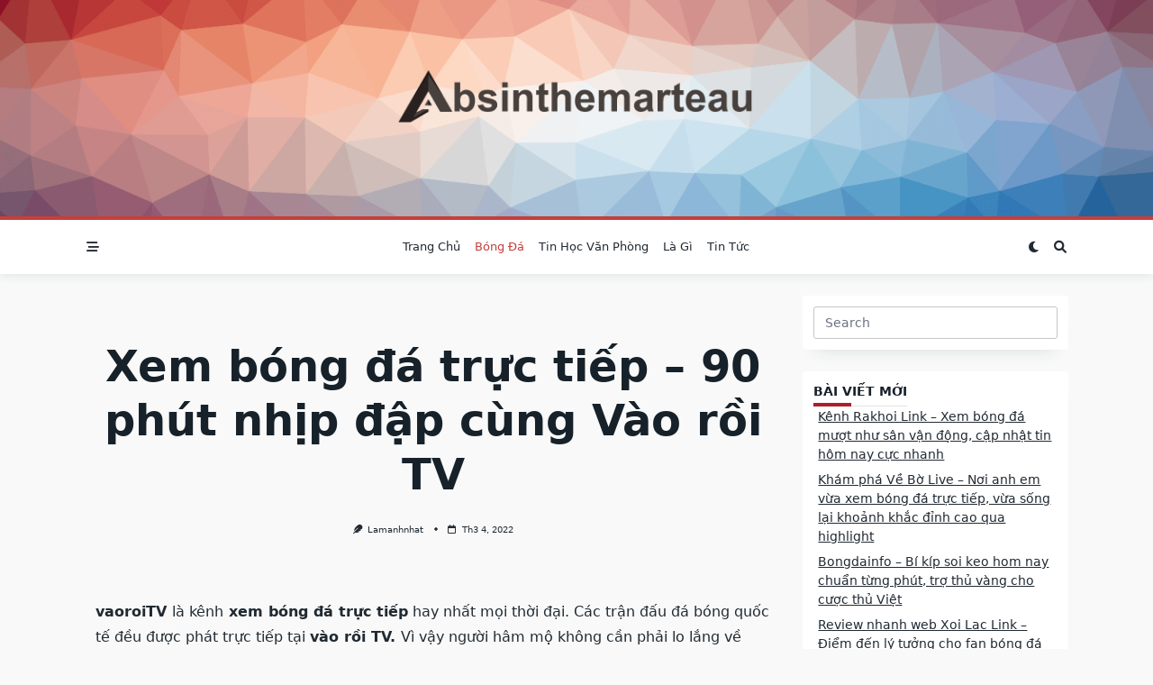

--- FILE ---
content_type: text/html; charset=UTF-8
request_url: https://www.absinthemarteau.com/xem-bong-da-truc-tiep/
body_size: 22271
content:

<!DOCTYPE html>
<html lang="vi" data-save-color-scheme="yes" data-yuki-theme="light">
<head><meta charset="UTF-8"><script>if(navigator.userAgent.match(/MSIE|Internet Explorer/i)||navigator.userAgent.match(/Trident\/7\..*?rv:11/i)){var href=document.location.href;if(!href.match(/[?&]nowprocket/)){if(href.indexOf("?")==-1){if(href.indexOf("#")==-1){document.location.href=href+"?nowprocket=1"}else{document.location.href=href.replace("#","?nowprocket=1#")}}else{if(href.indexOf("#")==-1){document.location.href=href+"&nowprocket=1"}else{document.location.href=href.replace("#","&nowprocket=1#")}}}}</script><script>class RocketLazyLoadScripts{constructor(){this.triggerEvents=["keydown","mousedown","mousemove","touchmove","touchstart","touchend","wheel"],this.userEventHandler=this._triggerListener.bind(this),this.touchStartHandler=this._onTouchStart.bind(this),this.touchMoveHandler=this._onTouchMove.bind(this),this.touchEndHandler=this._onTouchEnd.bind(this),this.clickHandler=this._onClick.bind(this),this.interceptedClicks=[],window.addEventListener("pageshow",t=>{this.persisted=t.persisted}),window.addEventListener("DOMContentLoaded",()=>{this._preconnect3rdParties()}),this.delayedScripts={normal:[],async:[],defer:[]},this.trash=[],this.allJQueries=[]}_addUserInteractionListener(t){if(document.hidden){t._triggerListener();return}this.triggerEvents.forEach(e=>window.addEventListener(e,t.userEventHandler,{passive:!0})),window.addEventListener("touchstart",t.touchStartHandler,{passive:!0}),window.addEventListener("mousedown",t.touchStartHandler),document.addEventListener("visibilitychange",t.userEventHandler)}_removeUserInteractionListener(){this.triggerEvents.forEach(t=>window.removeEventListener(t,this.userEventHandler,{passive:!0})),document.removeEventListener("visibilitychange",this.userEventHandler)}_onTouchStart(t){"HTML"!==t.target.tagName&&(window.addEventListener("touchend",this.touchEndHandler),window.addEventListener("mouseup",this.touchEndHandler),window.addEventListener("touchmove",this.touchMoveHandler,{passive:!0}),window.addEventListener("mousemove",this.touchMoveHandler),t.target.addEventListener("click",this.clickHandler),this._renameDOMAttribute(t.target,"onclick","rocket-onclick"),this._pendingClickStarted())}_onTouchMove(t){window.removeEventListener("touchend",this.touchEndHandler),window.removeEventListener("mouseup",this.touchEndHandler),window.removeEventListener("touchmove",this.touchMoveHandler,{passive:!0}),window.removeEventListener("mousemove",this.touchMoveHandler),t.target.removeEventListener("click",this.clickHandler),this._renameDOMAttribute(t.target,"rocket-onclick","onclick"),this._pendingClickFinished()}_onTouchEnd(t){window.removeEventListener("touchend",this.touchEndHandler),window.removeEventListener("mouseup",this.touchEndHandler),window.removeEventListener("touchmove",this.touchMoveHandler,{passive:!0}),window.removeEventListener("mousemove",this.touchMoveHandler)}_onClick(t){t.target.removeEventListener("click",this.clickHandler),this._renameDOMAttribute(t.target,"rocket-onclick","onclick"),this.interceptedClicks.push(t),t.preventDefault(),t.stopPropagation(),t.stopImmediatePropagation(),this._pendingClickFinished()}_replayClicks(){window.removeEventListener("touchstart",this.touchStartHandler,{passive:!0}),window.removeEventListener("mousedown",this.touchStartHandler),this.interceptedClicks.forEach(t=>{t.target.dispatchEvent(new MouseEvent("click",{view:t.view,bubbles:!0,cancelable:!0}))})}_waitForPendingClicks(){return new Promise(t=>{this._isClickPending?this._pendingClickFinished=t:t()})}_pendingClickStarted(){this._isClickPending=!0}_pendingClickFinished(){this._isClickPending=!1}_renameDOMAttribute(t,e,r){t.hasAttribute&&t.hasAttribute(e)&&(event.target.setAttribute(r,event.target.getAttribute(e)),event.target.removeAttribute(e))}_triggerListener(){this._removeUserInteractionListener(this),"loading"===document.readyState?document.addEventListener("DOMContentLoaded",this._loadEverythingNow.bind(this)):this._loadEverythingNow()}_preconnect3rdParties(){let t=[];document.querySelectorAll("script[type=rocketlazyloadscript]").forEach(e=>{if(e.hasAttribute("src")){let r=new URL(e.src).origin;r!==location.origin&&t.push({src:r,crossOrigin:e.crossOrigin||"module"===e.getAttribute("data-rocket-type")})}}),t=[...new Map(t.map(t=>[JSON.stringify(t),t])).values()],this._batchInjectResourceHints(t,"preconnect")}async _loadEverythingNow(){this.lastBreath=Date.now(),this._delayEventListeners(this),this._delayJQueryReady(this),this._handleDocumentWrite(),this._registerAllDelayedScripts(),this._preloadAllScripts(),await this._loadScriptsFromList(this.delayedScripts.normal),await this._loadScriptsFromList(this.delayedScripts.defer),await this._loadScriptsFromList(this.delayedScripts.async);try{await this._triggerDOMContentLoaded(),await this._triggerWindowLoad()}catch(t){console.error(t)}window.dispatchEvent(new Event("rocket-allScriptsLoaded")),this._waitForPendingClicks().then(()=>{this._replayClicks()}),this._emptyTrash()}_registerAllDelayedScripts(){document.querySelectorAll("script[type=rocketlazyloadscript]").forEach(t=>{t.hasAttribute("data-rocket-src")?t.hasAttribute("async")&&!1!==t.async?this.delayedScripts.async.push(t):t.hasAttribute("defer")&&!1!==t.defer||"module"===t.getAttribute("data-rocket-type")?this.delayedScripts.defer.push(t):this.delayedScripts.normal.push(t):this.delayedScripts.normal.push(t)})}async _transformScript(t){return new Promise((await this._littleBreath(),navigator.userAgent.indexOf("Firefox/")>0||""===navigator.vendor)?e=>{let r=document.createElement("script");[...t.attributes].forEach(t=>{let e=t.nodeName;"type"!==e&&("data-rocket-type"===e&&(e="type"),"data-rocket-src"===e&&(e="src"),r.setAttribute(e,t.nodeValue))}),t.text&&(r.text=t.text),r.hasAttribute("src")?(r.addEventListener("load",e),r.addEventListener("error",e)):(r.text=t.text,e());try{t.parentNode.replaceChild(r,t)}catch(i){e()}}:async e=>{function r(){t.setAttribute("data-rocket-status","failed"),e()}try{let i=t.getAttribute("data-rocket-type"),n=t.getAttribute("data-rocket-src");t.text,i?(t.type=i,t.removeAttribute("data-rocket-type")):t.removeAttribute("type"),t.addEventListener("load",function r(){t.setAttribute("data-rocket-status","executed"),e()}),t.addEventListener("error",r),n?(t.removeAttribute("data-rocket-src"),t.src=n):t.src="data:text/javascript;base64,"+window.btoa(unescape(encodeURIComponent(t.text)))}catch(s){r()}})}async _loadScriptsFromList(t){let e=t.shift();return e&&e.isConnected?(await this._transformScript(e),this._loadScriptsFromList(t)):Promise.resolve()}_preloadAllScripts(){this._batchInjectResourceHints([...this.delayedScripts.normal,...this.delayedScripts.defer,...this.delayedScripts.async],"preload")}_batchInjectResourceHints(t,e){var r=document.createDocumentFragment();t.forEach(t=>{let i=t.getAttribute&&t.getAttribute("data-rocket-src")||t.src;if(i){let n=document.createElement("link");n.href=i,n.rel=e,"preconnect"!==e&&(n.as="script"),t.getAttribute&&"module"===t.getAttribute("data-rocket-type")&&(n.crossOrigin=!0),t.crossOrigin&&(n.crossOrigin=t.crossOrigin),t.integrity&&(n.integrity=t.integrity),r.appendChild(n),this.trash.push(n)}}),document.head.appendChild(r)}_delayEventListeners(t){let e={};function r(t,r){!function t(r){!e[r]&&(e[r]={originalFunctions:{add:r.addEventListener,remove:r.removeEventListener},eventsToRewrite:[]},r.addEventListener=function(){arguments[0]=i(arguments[0]),e[r].originalFunctions.add.apply(r,arguments)},r.removeEventListener=function(){arguments[0]=i(arguments[0]),e[r].originalFunctions.remove.apply(r,arguments)});function i(t){return e[r].eventsToRewrite.indexOf(t)>=0?"rocket-"+t:t}}(t),e[t].eventsToRewrite.push(r)}function i(t,e){let r=t[e];Object.defineProperty(t,e,{get:()=>r||function(){},set(i){t["rocket"+e]=r=i}})}r(document,"DOMContentLoaded"),r(window,"DOMContentLoaded"),r(window,"load"),r(window,"pageshow"),r(document,"readystatechange"),i(document,"onreadystatechange"),i(window,"onload"),i(window,"onpageshow")}_delayJQueryReady(t){let e;function r(r){if(r&&r.fn&&!t.allJQueries.includes(r)){r.fn.ready=r.fn.init.prototype.ready=function(e){return t.domReadyFired?e.bind(document)(r):document.addEventListener("rocket-DOMContentLoaded",()=>e.bind(document)(r)),r([])};let i=r.fn.on;r.fn.on=r.fn.init.prototype.on=function(){if(this[0]===window){function t(t){return t.split(" ").map(t=>"load"===t||0===t.indexOf("load.")?"rocket-jquery-load":t).join(" ")}"string"==typeof arguments[0]||arguments[0]instanceof String?arguments[0]=t(arguments[0]):"object"==typeof arguments[0]&&Object.keys(arguments[0]).forEach(e=>{delete Object.assign(arguments[0],{[t(e)]:arguments[0][e]})[e]})}return i.apply(this,arguments),this},t.allJQueries.push(r)}e=r}r(window.jQuery),Object.defineProperty(window,"jQuery",{get:()=>e,set(t){r(t)}})}async _triggerDOMContentLoaded(){this.domReadyFired=!0,await this._littleBreath(),document.dispatchEvent(new Event("rocket-DOMContentLoaded")),await this._littleBreath(),window.dispatchEvent(new Event("rocket-DOMContentLoaded")),await this._littleBreath(),document.dispatchEvent(new Event("rocket-readystatechange")),await this._littleBreath(),document.rocketonreadystatechange&&document.rocketonreadystatechange()}async _triggerWindowLoad(){await this._littleBreath(),window.dispatchEvent(new Event("rocket-load")),await this._littleBreath(),window.rocketonload&&window.rocketonload(),await this._littleBreath(),this.allJQueries.forEach(t=>t(window).trigger("rocket-jquery-load")),await this._littleBreath();let t=new Event("rocket-pageshow");t.persisted=this.persisted,window.dispatchEvent(t),await this._littleBreath(),window.rocketonpageshow&&window.rocketonpageshow({persisted:this.persisted})}_handleDocumentWrite(){let t=new Map;document.write=document.writeln=function(e){let r=document.currentScript;r||console.error("WPRocket unable to document.write this: "+e);let i=document.createRange(),n=r.parentElement,s=t.get(r);void 0===s&&(s=r.nextSibling,t.set(r,s));let a=document.createDocumentFragment();i.setStart(a,0),a.appendChild(i.createContextualFragment(e)),n.insertBefore(a,s)}}async _littleBreath(){Date.now()-this.lastBreath>45&&(await this._requestAnimFrame(),this.lastBreath=Date.now())}async _requestAnimFrame(){return document.hidden?new Promise(t=>setTimeout(t)):new Promise(t=>requestAnimationFrame(t))}_emptyTrash(){this.trash.forEach(t=>t.remove())}static run(){let t=new RocketLazyLoadScripts;t._addUserInteractionListener(t)}}RocketLazyLoadScripts.run();</script>
    
    <meta name="viewport" content="width=device-width, initial-scale=1.0">
    <meta http-equiv="X-UA-Compatible" content="ie=edge">
    <link rel="profile" href="https://gmpg.org/xfn/11">
	<meta name='robots' content='index, follow, max-image-preview:large, max-snippet:-1, max-video-preview:-1' />
	<style>img:is([sizes="auto" i], [sizes^="auto," i]) { contain-intrinsic-size: 3000px 1500px }</style>
	
	<!-- This site is optimized with the Yoast SEO Premium plugin v20.4 (Yoast SEO v26.3) - https://yoast.com/wordpress/plugins/seo/ -->
	<title>Xem bóng đá trực tiếp - 90 phút nhịp đập cùng Vào rồi TV</title><link rel="stylesheet" href="https://www.absinthemarteau.com/wp-content/cache/min/1/4b32b38c6370e10d7469f89790d718ec.css" media="all" data-minify="1" />
	<meta name="description" content="vaoroiTV là kênh xem bóng đá trực tiếp hay nhất mọi thời đại. Các trận đấu đá bóng quốc tế đều được phát trực tiếp tại vào rồi TV. Vì vậy người hâm mộ không cần phải lo lắng về vấn đề này. Vậy hãy cùng chúng tôi tìm hiểu xem Vaoroi. TV có gì mà khiến mọi người ưa thích đến như vậy." />
	<link rel="canonical" href="https://www.absinthemarteau.com/xem-bong-da-truc-tiep/" />
	<meta property="og:locale" content="vi_VN" />
	<meta property="og:type" content="article" />
	<meta property="og:title" content="Xem bóng đá trực tiếp - 90 phút nhịp đập cùng Vào rồi TV" />
	<meta property="og:description" content="vaoroiTV là kênh xem bóng đá trực tiếp hay nhất mọi thời đại. Các trận đấu đá bóng quốc tế đều được phát trực tiếp tại vào rồi TV. Vì vậy người hâm mộ không cần phải lo lắng về vấn đề này. Vậy hãy cùng chúng tôi tìm hiểu xem Vaoroi. TV có gì mà khiến mọi người ưa thích đến như vậy." />
	<meta property="og:url" content="https://www.absinthemarteau.com/xem-bong-da-truc-tiep/" />
	<meta property="og:site_name" content="Absinthemarteau" />
	<meta property="article:published_time" content="2022-03-03T17:45:25+00:00" />
	<meta property="article:modified_time" content="2022-03-03T17:53:27+00:00" />
	<meta property="og:image" content="https://www.absinthemarteau.com/wp-content/uploads/2022/03/xem-bong-da-truc-tiep-3.png" />
	<meta property="og:image:width" content="512" />
	<meta property="og:image:height" content="268" />
	<meta property="og:image:type" content="image/png" />
	<meta name="author" content="lamanhnhat" />
	<meta name="twitter:card" content="summary_large_image" />
	<meta name="twitter:label1" content="Được viết bởi" />
	<meta name="twitter:data1" content="lamanhnhat" />
	<meta name="twitter:label2" content="Ước tính thời gian đọc" />
	<meta name="twitter:data2" content="8 phút" />
	<script type="application/ld+json" class="yoast-schema-graph">{"@context":"https://schema.org","@graph":[{"@type":"Article","@id":"https://www.absinthemarteau.com/xem-bong-da-truc-tiep/#article","isPartOf":{"@id":"https://www.absinthemarteau.com/xem-bong-da-truc-tiep/"},"author":{"name":"lamanhnhat","@id":"https://www.absinthemarteau.com/#/schema/person/1b482f7687a948577b720a8e83e56c31"},"headline":"Xem bóng đá trực tiếp &#8211; 90 phút nhịp đập cùng Vào rồi TV","datePublished":"2022-03-03T17:45:25+00:00","dateModified":"2022-03-03T17:53:27+00:00","mainEntityOfPage":{"@id":"https://www.absinthemarteau.com/xem-bong-da-truc-tiep/"},"wordCount":1642,"publisher":{"@id":"https://www.absinthemarteau.com/#organization"},"image":{"@id":"https://www.absinthemarteau.com/xem-bong-da-truc-tiep/#primaryimage"},"thumbnailUrl":"https://www.absinthemarteau.com/wp-content/uploads/2022/03/xem-bong-da-truc-tiep-3.png","keywords":["Bóng đá","Xem bóng đá trực tiếp"],"articleSection":["Bóng đá"],"inLanguage":"vi"},{"@type":"WebPage","@id":"https://www.absinthemarteau.com/xem-bong-da-truc-tiep/","url":"https://www.absinthemarteau.com/xem-bong-da-truc-tiep/","name":"Xem bóng đá trực tiếp - 90 phút nhịp đập cùng Vào rồi TV","isPartOf":{"@id":"https://www.absinthemarteau.com/#website"},"primaryImageOfPage":{"@id":"https://www.absinthemarteau.com/xem-bong-da-truc-tiep/#primaryimage"},"image":{"@id":"https://www.absinthemarteau.com/xem-bong-da-truc-tiep/#primaryimage"},"thumbnailUrl":"https://www.absinthemarteau.com/wp-content/uploads/2022/03/xem-bong-da-truc-tiep-3.png","datePublished":"2022-03-03T17:45:25+00:00","dateModified":"2022-03-03T17:53:27+00:00","description":"vaoroiTV là kênh xem bóng đá trực tiếp hay nhất mọi thời đại. Các trận đấu đá bóng quốc tế đều được phát trực tiếp tại vào rồi TV. Vì vậy người hâm mộ không cần phải lo lắng về vấn đề này. Vậy hãy cùng chúng tôi tìm hiểu xem Vaoroi. TV có gì mà khiến mọi người ưa thích đến như vậy.","breadcrumb":{"@id":"https://www.absinthemarteau.com/xem-bong-da-truc-tiep/#breadcrumb"},"inLanguage":"vi","potentialAction":[{"@type":"ReadAction","target":["https://www.absinthemarteau.com/xem-bong-da-truc-tiep/"]}]},{"@type":"ImageObject","inLanguage":"vi","@id":"https://www.absinthemarteau.com/xem-bong-da-truc-tiep/#primaryimage","url":"https://www.absinthemarteau.com/wp-content/uploads/2022/03/xem-bong-da-truc-tiep-3.png","contentUrl":"https://www.absinthemarteau.com/wp-content/uploads/2022/03/xem-bong-da-truc-tiep-3.png","width":512,"height":268,"caption":"xem bóng đá trực tiếp"},{"@type":"BreadcrumbList","@id":"https://www.absinthemarteau.com/xem-bong-da-truc-tiep/#breadcrumb","itemListElement":[{"@type":"ListItem","position":1,"name":"Trang chủ","item":"https://www.absinthemarteau.com/"},{"@type":"ListItem","position":2,"name":"Xem bóng đá trực tiếp &#8211; 90 phút nhịp đập cùng Vào rồi TV"}]},{"@type":"WebSite","@id":"https://www.absinthemarteau.com/#website","url":"https://www.absinthemarteau.com/","name":"Bongdainfo","description":"Website thông tin 360","publisher":{"@id":"https://www.absinthemarteau.com/#organization"},"potentialAction":[{"@type":"SearchAction","target":{"@type":"EntryPoint","urlTemplate":"https://www.absinthemarteau.com/?s={search_term_string}"},"query-input":{"@type":"PropertyValueSpecification","valueRequired":true,"valueName":"search_term_string"}}],"inLanguage":"vi"},{"@type":"Organization","@id":"https://www.absinthemarteau.com/#organization","name":"Bongdainfo","url":"https://www.absinthemarteau.com/","logo":{"@type":"ImageObject","inLanguage":"vi","@id":"https://www.absinthemarteau.com/#/schema/logo/image/","url":"https://www.absinthemarteau.com/wp-content/uploads/2021/12/cropped-171.png","contentUrl":"https://www.absinthemarteau.com/wp-content/uploads/2021/12/cropped-171.png","width":512,"height":115,"caption":"Bongdainfo"},"image":{"@id":"https://www.absinthemarteau.com/#/schema/logo/image/"}},{"@type":"Person","@id":"https://www.absinthemarteau.com/#/schema/person/1b482f7687a948577b720a8e83e56c31","name":"lamanhnhat","image":{"@type":"ImageObject","inLanguage":"vi","@id":"https://www.absinthemarteau.com/#/schema/person/image/","url":"https://secure.gravatar.com/avatar/fcbaa32677161ff8ffb9d1a135ded8a918a55d1a6f799a99e81e97fb05747d0f?s=96&d=mm&r=g","contentUrl":"https://secure.gravatar.com/avatar/fcbaa32677161ff8ffb9d1a135ded8a918a55d1a6f799a99e81e97fb05747d0f?s=96&d=mm&r=g","caption":"lamanhnhat"}}]}</script>
	<!-- / Yoast SEO Premium plugin. -->


<link rel='dns-prefetch' href='//www.absinthemarteau.com' />

<style id='classic-theme-styles-inline-css'>
/*! This file is auto-generated */
.wp-block-button__link{color:#fff;background-color:#32373c;border-radius:9999px;box-shadow:none;text-decoration:none;padding:calc(.667em + 2px) calc(1.333em + 2px);font-size:1.125em}.wp-block-file__button{background:#32373c;color:#fff;text-decoration:none}
</style>
<style id='global-styles-inline-css'>
:root{--wp--preset--aspect-ratio--square: 1;--wp--preset--aspect-ratio--4-3: 4/3;--wp--preset--aspect-ratio--3-4: 3/4;--wp--preset--aspect-ratio--3-2: 3/2;--wp--preset--aspect-ratio--2-3: 2/3;--wp--preset--aspect-ratio--16-9: 16/9;--wp--preset--aspect-ratio--9-16: 9/16;--wp--preset--color--black: #000000;--wp--preset--color--cyan-bluish-gray: #abb8c3;--wp--preset--color--white: #ffffff;--wp--preset--color--pale-pink: #f78da7;--wp--preset--color--vivid-red: #cf2e2e;--wp--preset--color--luminous-vivid-orange: #ff6900;--wp--preset--color--luminous-vivid-amber: #fcb900;--wp--preset--color--light-green-cyan: #7bdcb5;--wp--preset--color--vivid-green-cyan: #00d084;--wp--preset--color--pale-cyan-blue: #8ed1fc;--wp--preset--color--vivid-cyan-blue: #0693e3;--wp--preset--color--vivid-purple: #9b51e0;--wp--preset--gradient--vivid-cyan-blue-to-vivid-purple: linear-gradient(135deg,rgba(6,147,227,1) 0%,rgb(155,81,224) 100%);--wp--preset--gradient--light-green-cyan-to-vivid-green-cyan: linear-gradient(135deg,rgb(122,220,180) 0%,rgb(0,208,130) 100%);--wp--preset--gradient--luminous-vivid-amber-to-luminous-vivid-orange: linear-gradient(135deg,rgba(252,185,0,1) 0%,rgba(255,105,0,1) 100%);--wp--preset--gradient--luminous-vivid-orange-to-vivid-red: linear-gradient(135deg,rgba(255,105,0,1) 0%,rgb(207,46,46) 100%);--wp--preset--gradient--very-light-gray-to-cyan-bluish-gray: linear-gradient(135deg,rgb(238,238,238) 0%,rgb(169,184,195) 100%);--wp--preset--gradient--cool-to-warm-spectrum: linear-gradient(135deg,rgb(74,234,220) 0%,rgb(151,120,209) 20%,rgb(207,42,186) 40%,rgb(238,44,130) 60%,rgb(251,105,98) 80%,rgb(254,248,76) 100%);--wp--preset--gradient--blush-light-purple: linear-gradient(135deg,rgb(255,206,236) 0%,rgb(152,150,240) 100%);--wp--preset--gradient--blush-bordeaux: linear-gradient(135deg,rgb(254,205,165) 0%,rgb(254,45,45) 50%,rgb(107,0,62) 100%);--wp--preset--gradient--luminous-dusk: linear-gradient(135deg,rgb(255,203,112) 0%,rgb(199,81,192) 50%,rgb(65,88,208) 100%);--wp--preset--gradient--pale-ocean: linear-gradient(135deg,rgb(255,245,203) 0%,rgb(182,227,212) 50%,rgb(51,167,181) 100%);--wp--preset--gradient--electric-grass: linear-gradient(135deg,rgb(202,248,128) 0%,rgb(113,206,126) 100%);--wp--preset--gradient--midnight: linear-gradient(135deg,rgb(2,3,129) 0%,rgb(40,116,252) 100%);--wp--preset--font-size--small: 13px;--wp--preset--font-size--medium: 20px;--wp--preset--font-size--large: 36px;--wp--preset--font-size--x-large: 42px;--wp--preset--spacing--20: 0.44rem;--wp--preset--spacing--30: 0.67rem;--wp--preset--spacing--40: 1rem;--wp--preset--spacing--50: 1.5rem;--wp--preset--spacing--60: 2.25rem;--wp--preset--spacing--70: 3.38rem;--wp--preset--spacing--80: 5.06rem;--wp--preset--shadow--natural: 6px 6px 9px rgba(0, 0, 0, 0.2);--wp--preset--shadow--deep: 12px 12px 50px rgba(0, 0, 0, 0.4);--wp--preset--shadow--sharp: 6px 6px 0px rgba(0, 0, 0, 0.2);--wp--preset--shadow--outlined: 6px 6px 0px -3px rgba(255, 255, 255, 1), 6px 6px rgba(0, 0, 0, 1);--wp--preset--shadow--crisp: 6px 6px 0px rgba(0, 0, 0, 1);}:where(.is-layout-flex){gap: 0.5em;}:where(.is-layout-grid){gap: 0.5em;}body .is-layout-flex{display: flex;}.is-layout-flex{flex-wrap: wrap;align-items: center;}.is-layout-flex > :is(*, div){margin: 0;}body .is-layout-grid{display: grid;}.is-layout-grid > :is(*, div){margin: 0;}:where(.wp-block-columns.is-layout-flex){gap: 2em;}:where(.wp-block-columns.is-layout-grid){gap: 2em;}:where(.wp-block-post-template.is-layout-flex){gap: 1.25em;}:where(.wp-block-post-template.is-layout-grid){gap: 1.25em;}.has-black-color{color: var(--wp--preset--color--black) !important;}.has-cyan-bluish-gray-color{color: var(--wp--preset--color--cyan-bluish-gray) !important;}.has-white-color{color: var(--wp--preset--color--white) !important;}.has-pale-pink-color{color: var(--wp--preset--color--pale-pink) !important;}.has-vivid-red-color{color: var(--wp--preset--color--vivid-red) !important;}.has-luminous-vivid-orange-color{color: var(--wp--preset--color--luminous-vivid-orange) !important;}.has-luminous-vivid-amber-color{color: var(--wp--preset--color--luminous-vivid-amber) !important;}.has-light-green-cyan-color{color: var(--wp--preset--color--light-green-cyan) !important;}.has-vivid-green-cyan-color{color: var(--wp--preset--color--vivid-green-cyan) !important;}.has-pale-cyan-blue-color{color: var(--wp--preset--color--pale-cyan-blue) !important;}.has-vivid-cyan-blue-color{color: var(--wp--preset--color--vivid-cyan-blue) !important;}.has-vivid-purple-color{color: var(--wp--preset--color--vivid-purple) !important;}.has-black-background-color{background-color: var(--wp--preset--color--black) !important;}.has-cyan-bluish-gray-background-color{background-color: var(--wp--preset--color--cyan-bluish-gray) !important;}.has-white-background-color{background-color: var(--wp--preset--color--white) !important;}.has-pale-pink-background-color{background-color: var(--wp--preset--color--pale-pink) !important;}.has-vivid-red-background-color{background-color: var(--wp--preset--color--vivid-red) !important;}.has-luminous-vivid-orange-background-color{background-color: var(--wp--preset--color--luminous-vivid-orange) !important;}.has-luminous-vivid-amber-background-color{background-color: var(--wp--preset--color--luminous-vivid-amber) !important;}.has-light-green-cyan-background-color{background-color: var(--wp--preset--color--light-green-cyan) !important;}.has-vivid-green-cyan-background-color{background-color: var(--wp--preset--color--vivid-green-cyan) !important;}.has-pale-cyan-blue-background-color{background-color: var(--wp--preset--color--pale-cyan-blue) !important;}.has-vivid-cyan-blue-background-color{background-color: var(--wp--preset--color--vivid-cyan-blue) !important;}.has-vivid-purple-background-color{background-color: var(--wp--preset--color--vivid-purple) !important;}.has-black-border-color{border-color: var(--wp--preset--color--black) !important;}.has-cyan-bluish-gray-border-color{border-color: var(--wp--preset--color--cyan-bluish-gray) !important;}.has-white-border-color{border-color: var(--wp--preset--color--white) !important;}.has-pale-pink-border-color{border-color: var(--wp--preset--color--pale-pink) !important;}.has-vivid-red-border-color{border-color: var(--wp--preset--color--vivid-red) !important;}.has-luminous-vivid-orange-border-color{border-color: var(--wp--preset--color--luminous-vivid-orange) !important;}.has-luminous-vivid-amber-border-color{border-color: var(--wp--preset--color--luminous-vivid-amber) !important;}.has-light-green-cyan-border-color{border-color: var(--wp--preset--color--light-green-cyan) !important;}.has-vivid-green-cyan-border-color{border-color: var(--wp--preset--color--vivid-green-cyan) !important;}.has-pale-cyan-blue-border-color{border-color: var(--wp--preset--color--pale-cyan-blue) !important;}.has-vivid-cyan-blue-border-color{border-color: var(--wp--preset--color--vivid-cyan-blue) !important;}.has-vivid-purple-border-color{border-color: var(--wp--preset--color--vivid-purple) !important;}.has-vivid-cyan-blue-to-vivid-purple-gradient-background{background: var(--wp--preset--gradient--vivid-cyan-blue-to-vivid-purple) !important;}.has-light-green-cyan-to-vivid-green-cyan-gradient-background{background: var(--wp--preset--gradient--light-green-cyan-to-vivid-green-cyan) !important;}.has-luminous-vivid-amber-to-luminous-vivid-orange-gradient-background{background: var(--wp--preset--gradient--luminous-vivid-amber-to-luminous-vivid-orange) !important;}.has-luminous-vivid-orange-to-vivid-red-gradient-background{background: var(--wp--preset--gradient--luminous-vivid-orange-to-vivid-red) !important;}.has-very-light-gray-to-cyan-bluish-gray-gradient-background{background: var(--wp--preset--gradient--very-light-gray-to-cyan-bluish-gray) !important;}.has-cool-to-warm-spectrum-gradient-background{background: var(--wp--preset--gradient--cool-to-warm-spectrum) !important;}.has-blush-light-purple-gradient-background{background: var(--wp--preset--gradient--blush-light-purple) !important;}.has-blush-bordeaux-gradient-background{background: var(--wp--preset--gradient--blush-bordeaux) !important;}.has-luminous-dusk-gradient-background{background: var(--wp--preset--gradient--luminous-dusk) !important;}.has-pale-ocean-gradient-background{background: var(--wp--preset--gradient--pale-ocean) !important;}.has-electric-grass-gradient-background{background: var(--wp--preset--gradient--electric-grass) !important;}.has-midnight-gradient-background{background: var(--wp--preset--gradient--midnight) !important;}.has-small-font-size{font-size: var(--wp--preset--font-size--small) !important;}.has-medium-font-size{font-size: var(--wp--preset--font-size--medium) !important;}.has-large-font-size{font-size: var(--wp--preset--font-size--large) !important;}.has-x-large-font-size{font-size: var(--wp--preset--font-size--x-large) !important;}
:where(.wp-block-post-template.is-layout-flex){gap: 1.25em;}:where(.wp-block-post-template.is-layout-grid){gap: 1.25em;}
:where(.wp-block-columns.is-layout-flex){gap: 2em;}:where(.wp-block-columns.is-layout-grid){gap: 2em;}
:root :where(.wp-block-pullquote){font-size: 1.5em;line-height: 1.6;}
</style>



<style id='yuki-dynamic-vars-inline-css'>
:root{--yuki-transparent:rgba(0, 0, 0, 0);--yuki-light-primary-color:#c4403b;--yuki-light-primary-active:#af1d2c;--yuki-light-accent-color:#212a33;--yuki-light-accent-active:#17212a;--yuki-light-base-color:#ffffff;--yuki-light-base-100:#f8f9f8;--yuki-light-base-200:#e0e2e0;--yuki-light-base-300:#c5c6c5;--yuki-dark-primary-color:#c4403b;--yuki-dark-primary-active:#af1d2c;--yuki-dark-accent-color:#a3a9a3;--yuki-dark-accent-active:#f3f4f6;--yuki-dark-base-color:#17212a;--yuki-dark-base-100:#212a33;--yuki-dark-base-200:#2f2f2f;--yuki-dark-base-300:#3f463f;--yuki-content-base-color:var(--yuki-accent-color);--yuki-headings-color:var(--yuki-accent-active);}
</style>
<style id='yuki-dynamic-inline-css'>
.yuki-container{padding-top:24px;padding-bottom:24px;}.yuki-body{background-color:var(--yuki-base-100);background-image:none;--yuki-max-w-content:75ch;}.yuki-article-header .entry-title{font-family:inherit;font-weight:700;font-size:3rem;line-height:1.25;--yuki-initial-color:var(--yuki-accent-active);--yuki-hover-color:var(--yuki-primary-color);}.yuki-article-header .entry-metas{font-family:inherit;font-weight:400;font-size:0.65rem;line-height:1.5;text-transform:capitalize;--yuki-meta-link-initial-color:var(--yuki-accent-color);--yuki-meta-link-hover-color:var(--yuki-primary-color);}.yuki-article-header .entry-categories{font-family:inherit;font-weight:400;font-size:0.75rem;line-height:1.5;text-transform:uppercase;--yuki-tax-text-initial:var(--yuki-base-color);--yuki-tax-text-hover:var(--yuki-base-color);--yuki-tax-bg-initial:var(--yuki-accent-active);--yuki-tax-bg-hover:var(--yuki-primary-color);}.yuki-article-header .entry-tags{font-family:inherit;font-weight:700;font-size:0.75rem;line-height:1.5;--yuki-tax-text-initial:var(--yuki-primary-color);--yuki-tax-text-hover:var(--yuki-primary-active);}.yuki-related-posts-wrap .card .entry-title{font-family:inherit;font-weight:700;font-size:1rem;line-height:1.5;--yuki-initial-color:var(--yuki-accent-color);--yuki-hover-color:var(--yuki-primary-color);}.yuki-related-posts-wrap .card .entry-metas{font-family:inherit;font-weight:400;font-size:0.65rem;line-height:1.5;text-transform:capitalize;--yuki-meta-link-initial-color:var(--yuki-accent-color);--yuki-meta-link-hover-color:var(--yuki-primary-color);}.yuki-related-posts-wrap .card .entry-categories{font-family:inherit;font-weight:700;font-size:0.75rem;line-height:1.5;--yuki-tax-text-initial:var(--yuki-primary-color);--yuki-tax-text-hover:var(--yuki-primary-active);}.yuki-related-posts-wrap .card .entry-tags{font-family:inherit;font-weight:700;font-size:0.75rem;line-height:1.5;--yuki-tax-text-initial:var(--yuki-primary-color);--yuki-tax-text-hover:var(--yuki-primary-active);}.yuki-related-posts-wrap .card .entry-excerpt{font-family:inherit;font-weight:400;font-size:1rem;line-height:1.5;color:var(--yuki-accent-color);--yuki-link-initial-color:Link Initial;--yuki-link-hover-color:Link Hover;}.yuki-related-posts-wrap .card .entry-excerpt .yuki-entry-excerpt-more{font-family:inherit;font-weight:400;font-size:1rem;line-height:1.5;}.yuki-related-posts-wrap .card .entry-thumbnail{height:128px;border-radius:0px 0px 0px 0px;box-shadow:none;}.yuki-related-posts-wrap .card .entry-divider{--entry-divider:1px dashed var(--lotta-border---entry-divider-initial-color);--lotta-border-initial-color:var(--yuki-base-300);--lotta-border---entry-divider-initial-color:var(--yuki-base-300);}.yuki-related-posts-wrap .card .entry-read-more{--yuki-button-height:32px;font-family:inherit;font-weight:500;font-size:0.75rem;line-height:1;text-transform:capitalize;--yuki-button-padding:0.85em 1.25em 0.85em 1.25em;--yuki-button-radius:2px 2px 2px 2px;--yuki-button-text-initial-color:var(--yuki-accent-active);--yuki-button-text-hover-color:var(--yuki-base-color);--yuki-button-initial-color:var(--yuki-transparent);--yuki-button-hover-color:var(--yuki-accent-active);--yuki-button-border:1px solid var(--lotta-border---yuki-button-border-initial-color);--lotta-border-initial-color:var(--yuki-base-300);--lotta-border---yuki-button-border-initial-color:var(--yuki-base-300);--lotta-border-hover-color:var(--yuki-accent-active);--lotta-border---yuki-button-border-hover-color:var(--yuki-accent-active);}.yuki-archive-header{text-align:left;}.yuki-archive-header .container{padding:24px 24px 24px 24px;}.yuki-archive-header .archive-title{font-family:inherit;font-weight:600;font-size:1.5rem;line-height:2;text-transform:capitalize;color:var(--yuki-accent-active);}.yuki-archive-header .archive-description{font-family:inherit;font-weight:400;font-size:0.875rem;line-height:1.5;color:var(--yuki-accent-color);}.yuki-pagination{--yuki-pagination-button-border:1px solid var(--lotta-border---yuki-pagination-button-border-initial-color);--lotta-border-initial-color:var(--yuki-base-200);--lotta-border---yuki-pagination-button-border-initial-color:var(--yuki-base-200);--yuki-pagination-button-radius:4px;--yuki-pagination-initial-color:var(--yuki-accent-active);--yuki-pagination-active-color:var(--yuki-base-color);--yuki-pagination-accent-color:var(--yuki-primary-color);font-family:inherit;font-weight:400;font-size:0.875rem;line-height:1;justify-content:center;}.yuki-sidebar .yuki-widget{background-color:var(--yuki-base-color);background-image:none;border:none;--lotta-border-initial-color:var(--yuki-base-200);--lotta-border-border-initial-color:var(--yuki-base-200);box-shadow:rgba(44, 62, 80, 0.15) 0px 15px 18px -15px;padding:12px 12px 12px 12px;border-radius:4px 4px 4px 4px;}.yuki-sidebar{font-family:inherit;font-weight:400;font-size:0.875rem;line-height:1.5em;--yuki-widgets-text-color:var(--yuki-accent-color);--yuki-widgets-link-initial:var(--yuki-accent-color);--yuki-widgets-link-hover:var(--yuki-primary-active);text-align:left;--yuki-sidebar-width:27%;--yuki-sidebar-gap:24px;--yuki-widgets-spacing:24px;}.yuki-sidebar .widget-title{font-family:inherit;font-weight:600;font-size:0.875rem;line-height:1.5em;text-transform:uppercase;color:var(--yuki-accent-active);--yuki-heading-indicator:var(--yuki-primary-active);}.yuki-article-header{padding:48px 0px 48px 0px;text-align:center;}.yuki-article-header-background::after{background-image:linear-gradient(180deg,rgba(50,65,84,0.26) 0%,rgba(50,65,84,0.73) 100%);}.yuki-article-header-background{padding:68px 68px 68px 68px;--yuki-article-header-override:#eeeeee;position:relative;background-position:center;background-size:cover;background-repeat:no-repeat;}.article-featured-image{padding:12px 0px 12px 0px;}.article-featured-image img{height:420px;box-shadow:none;border-radius:2px 2px 2px 2px;}.yuki-article-content{font-family:inherit;font-weight:400;font-size:1rem;line-height:1.75;}.yuki-article-content .has-drop-cap::first-letter{font-family:ui-serif, Georgia, Cambria, "Times New Roman", Times, serif;font-weight:700;font-size:5rem;line-height:1;text-transform:uppercase;}.yuki-article-content a{text-decoration:underline;}.wp-block-search__button,.wc-block-product-search__button,.yuki-article-content .wp-block-button,.yuki-article-content button,.prose-yuki .wp-block-button,.prose-yuki button,[type="submit"]{--yuki-button-height:32px;--yuki-button-shadow:none;--yuki-button-shadow-active:rgba(44, 62, 80, 0.2) 0px 0px 15px 0px;font-family:inherit;font-weight:500;font-size:0.75rem;line-height:1;text-transform:capitalize;--yuki-button-border:1px solid var(--lotta-border---yuki-button-border-initial-color);--lotta-border-initial-color:var(--yuki-primary-active);--lotta-border---yuki-button-border-initial-color:var(--yuki-primary-active);--lotta-border-hover-color:var(--yuki-accent-active);--lotta-border---yuki-button-border-hover-color:var(--yuki-accent-active);--yuki-button-padding:0.85em 1.25em 0.85em 1.25em;--yuki-button-radius:2px 2px 2px 2px;--yuki-button-text-initial-color:var(--yuki-base-color);--yuki-button-text-hover-color:var(--yuki-base-color);--yuki-button-initial-color:var(--yuki-primary-active);--yuki-button-hover-color:var(--yuki-accent-active);}.yuki-post-socials{--yuki-social-icons-size:18px;--yuki-social-icons-spacing:14px;padding:0px 0px 0px 0px;margin:36px 0px 36px 0px;}.yuki-post-socials .yuki-social-link{--yuki-social-icon-initial-color:var(--yuki-base-color);--yuki-social-icon-hover-color:var(--yuki-base-color);--yuki-social-bg-initial-color:var(--yuki-official-color);--yuki-social-bg-hover-color:var(--yuki-primary-color);--yuki-social-border-initial-color:var(--yuki-base-200);--yuki-social-border-hover-color:var(--yuki-primary-active);}.yuki-post-navigation{padding:24px 0px 24px 0px;margin:36px 0px 36px 0px;--yuki-navigation-thumb-radius:8px 8px 8px 8px;border-top:1px dashed var(--lotta-border-border-top-initial-color);--lotta-border-initial-color:var(--yuki-base-300);--lotta-border-border-top-initial-color:var(--yuki-base-300);border-bottom:1px dashed var(--lotta-border-border-bottom-initial-color);--lotta-border-border-bottom-initial-color:var(--yuki-base-300);--yuki-navigation-initial-color:var(--yuki-accent-color);--yuki-navigation-hover-color:var(--yuki-primary-color);}.yuki-comments-area{font-family:inherit;font-weight:400;font-size:0.85rem;line-height:1.5em;--yuki-comments-initial-color:var(--yuki-accent-active);--yuki-comments-hover-color:var(--yuki-primary-color);--yuki-form-background-color:var(--yuki-base-color);--yuki-form-border-color:var(--yuki-base-200);--yuki-form-active-color:var(--yuki-primary-color);padding:0px 0px 0px 0px;margin:0px 0px 0px 0px;border-top:none;--lotta-border-initial-color:var(--yuki-base-200);--lotta-border-border-top-initial-color:var(--yuki-base-200);border-bottom:none;--lotta-border-border-bottom-initial-color:var(--yuki-base-200);}.yuki-related-posts-list{--card-gap:24px;}.yuki-related-posts-list .card-wrapper{width:33.33%;}.yuki-related-posts-list .card{box-shadow:none;border:none;--lotta-border-initial-color:var(--yuki-base-200);--lotta-border-border-initial-color:var(--yuki-base-200);border-radius:4px 4px 4px 4px;text-align:left;justify-content:flex-start;--card-content-spacing:0px;--card-thumbnail-spacing:12px;}.yuki-to-top{box-shadow:rgba(44, 62, 80, 0.15) 0px 10px 20px 0px;border-radius:3px 3px 3px 3px;--yuki-to-top-icon-initial:var(--yuki-base-color);--yuki-to-top-icon-hover:var(--yuki-base-color);--yuki-to-top-background-initial:var(--yuki-accent-active);--yuki-to-top-background-hover:var(--yuki-primary-color);--yuki-to-top-icon-size:14px;--yuki-to-top-bottom-offset:48px;--yuki-to-top-side-offset:48px;}form, .yuki-form, [type="submit"]{font-family:inherit;font-weight:400;font-size:0.85rem;line-height:1.5em;}.yuki-form-classic,.yuki-form-modern{--yuki-form-background-color:var(--yuki-base-color);--yuki-form-border-color:var(--yuki-base-300);--yuki-form-active-color:var(--yuki-primary-color);}.yuki-form-modern{--yuki-form-border-top:none;--yuki-form-border-right:none;--yuki-form-border-left:none;--yuki-form-border-bottom:2px solid var(--yuki-form-border-color);--yuki-form-checkbox-border-top:2px solid var(--yuki-form-background-color);--yuki-form-checkbox-border-right:2px solid var(--yuki-form-background-color);--yuki-form-checkbox-border-left:2px solid var(--yuki-form-background-color);--yuki-form-checkbox-border-bottom:2px solid var(--yuki-form-border-color);}.yuki-off-canvas .yuki-modal-inner{box-shadow:rgba(44, 62, 80, 0.35) 0px 0px 70px 0px;background-color:var(--yuki-base-color);background-image:none;--yuki-modal-action-initial:var(--yuki-accent-color);--yuki-modal-action-hover:var(--yuki-primary-color);width:500px;margin-right:auto;}.yuki-off-canvas{background-color:rgba(0, 0, 0, 0);background-image:none;}.yuki_header_el_widgets .yuki-widget{background-color:var(--yuki-transparent);background-image:none;border:none;--lotta-border-initial-color:var(--yuki-base-200);--lotta-border-border-initial-color:var(--yuki-base-200);box-shadow:none;padding:0px 0px 0px 0px;border-radius:4px 4px 4px 4px;}.yuki_header_el_widgets{font-family:inherit;font-weight:400;font-size:0.875rem;line-height:1.5em;--yuki-widgets-text-color:var(--yuki-accent-color);--yuki-widgets-link-initial:var(--yuki-accent-color);--yuki-widgets-link-hover:var(--yuki-primary-active);width:100%;text-align:left;--yuki-widgets-spacing:24px;}.yuki_header_el_widgets .widget-title{font-family:inherit;font-weight:600;font-size:0.875rem;line-height:1.5em;text-transform:uppercase;color:var(--yuki-accent-active);--yuki-heading-indicator:var(--yuki-primary-active);}.yuki_header_builder_col_modal_0_desktop{padding:0px 0px 0px 0px;width:100%;flex-direction:column;justify-content:flex-start;align-items:center;--yuki-builder-elements-gap:12px;}.yuki_header_el_collapsable-menu{font-family:inherit;font-weight:700;font-size:1rem;line-height:1.5em;--menu-items-divider:1px solid var(--lotta-border---menu-items-divider-initial-color);--lotta-border-initial-color:var(--yuki-base-200);--lotta-border---menu-items-divider-initial-color:var(--yuki-base-200);--menu-text-initial-color:var(--yuki-accent-color);--menu-text-hover-color:var(--yuki-primary-color);--menu-text-active-color:var(--yuki-primary-color);--menu-dropdown-toggle-border:1px solid var(--lotta-border---menu-dropdown-toggle-border-initial-color);--lotta-border---menu-dropdown-toggle-border-initial-color:var(--yuki-base-200);}.yuki_header_builder_col_modal_0_mobile{padding:0px 0px 0px 0px;width:100%;flex-direction:column;justify-content:flex-start;align-items:center;--yuki-builder-elements-gap:12px;}.yuki_header_builder_col_top_bar_0_desktop{padding:0px 0px 0px 0px;width:70%;flex-direction:row;justify-content:flex-start;align-items:center;--yuki-builder-elements-gap:12px;}.yuki_header_builder_col_top_bar_1_desktop{padding:0px 0px 0px 0px;width:30%;flex-direction:row;justify-content:flex-end;align-items:center;--yuki-builder-elements-gap:12px;}.yuki_header_builder_col_top_bar_0_mobile{padding:0px 0px 0px 0px;width:100%;flex-direction:row;justify-content:center;align-items:center;--yuki-builder-elements-gap:12px;}.yuki-header-row-primary_navbar{background-size:cover;background-repeat:no-repeat;background-image:url(https://www.absinthemarteau.com/wp-content/themes/yuki-blogger/assets/images/hero-background.png);background-position:50% 50%;box-shadow:none;border-top:none;--lotta-border-initial-color:var(--yuki-base-200);--lotta-border-border-top-initial-color:var(--yuki-base-200);border-bottom:none;--lotta-border-border-bottom-initial-color:var(--yuki-base-200);z-index:99;display:block;}.yuki-header-row-primary_navbar .container{min-height:240px;}.yuki_header_el_logo{--logo-max-height:110px;--logo-spacing:12px;text-align:center;}.yuki_header_builder_col_primary_navbar_0_desktop{padding:0px 0px 0px 0px;width:100%;flex-direction:row;justify-content:center;align-items:center;--yuki-builder-elements-gap:12px;}.yuki_header_builder_col_primary_navbar_0_mobile{padding:0px 0px 0px 0px;width:100%;flex-direction:row;justify-content:center;align-items:center;--yuki-builder-elements-gap:12px;}.yuki-header-row-bottom_row{background-color:var(--yuki-base-color);background-image:none;box-shadow:rgba(44, 62, 80, 0.1) 0px 2px 10px 0px;border-top:4px solid var(--lotta-border-border-top-initial-color);--lotta-border-initial-color:var(--yuki-base-200);--lotta-border-border-top-initial-color:var(--yuki-primary-color);border-bottom:none;--lotta-border-border-bottom-initial-color:var(--yuki-base-200);z-index:98;display:block;}.yuki-header-row-bottom_row .container{min-height:60px;}.yuki_header_el_trigger{--yuki-icon-button-icon-initial-color:var(--yuki-accent-color);--yuki-icon-button-icon-hover-color:var(--yuki-primary-color);--yuki-icon-button-bg-initial-color:var(--yuki-base-100);--yuki-icon-button-bg-hover-color:var(--yuki-primary-active);--yuki-icon-button-border-initial-color:var(--yuki-base-200);--yuki-icon-button-border-hover-color:var(--yuki-primary-active);--yuki-icon-button-size:14px;font-size:14px;}.yuki_header_builder_col_bottom_row_0_desktop{padding:0px 0px 0px 0px;width:20%;flex-direction:row;justify-content:flex-start;align-items:center;--yuki-builder-elements-gap:12px;}.yuki_header_el_menu_2 > li{font-family:inherit;font-weight:500;font-size:0.8rem;line-height:1;text-transform:capitalize;}.yuki_header_el_menu_2 > li ul{font-family:inherit;font-weight:500;font-size:0.75rem;line-height:1;}.yuki_header_el_menu_2{--menu-items-height:50%;--dropdown-width:200px;--menu-text-initial-color:var(--yuki-accent-color);--menu-text-hover-color:var(--yuki-primary-color);--menu-text-active-color:var(--yuki-primary-color);--menu-background-initial-color:var(--yuki-transparent);--menu-background-hover-color:var(--yuki-transparent);--menu-background-active-color:var(--yuki-transparent);--menu-items-margin:0px 0px 0px 0px;--menu-items-padding:4px 8px 4px 8px;--menu-items-radius:0 0 0 0;--dropdown-text-initial-color:var(--yuki-accent-color);--dropdown-text-hover-color:var(--yuki-primary-color);--dropdown-text-active-color:var(--yuki-primary-color);--dropdown-background-initial-color:var(--yuki-base-color);--dropdown-background-active-color:var(--yuki-base-color);--dropdown-item-padding:12px 12px 12px 12px;--dropdown-radius:3px 3px 3px 3px;--dropdown-box-shadow:rgba(44, 62, 80, 0.2) 0px 0px 15px 0px;--dropdown-divider:none;--lotta-border-initial-color:var(--yuki-base-200);--lotta-border---dropdown-divider-initial-color:var(--yuki-base-200);}.yuki_header_builder_col_bottom_row_1_desktop{padding:0px 0px 0px 0px;width:60%;flex-direction:row;justify-content:center;align-items:center;--yuki-builder-elements-gap:12px;}.yuki_header_el_socials{--yuki-social-icons-size:14px;--yuki-social-icons-spacing:14px;padding:0px 12px 0px 12px;margin:0px 0px 0px 0px;}.yuki_header_el_socials .yuki-social-link{--yuki-social-icon-initial-color:var(--yuki-accent-active);--yuki-social-icon-hover-color:var(--yuki-primary-active);--yuki-social-bg-initial-color:var(--yuki-base-100);--yuki-social-bg-hover-color:var(--yuki-primary-active);--yuki-social-border-initial-color:var(--yuki-base-200);--yuki-social-border-hover-color:var(--yuki-primary-active);}.yuki_header_el_theme_switch{--yuki-icon-button-icon-initial-color:var(--yuki-accent-color);--yuki-icon-button-icon-hover-color:var(--yuki-primary-color);--yuki-icon-button-bg-initial-color:var(--yuki-base-100);--yuki-icon-button-bg-hover-color:var(--yuki-primary-active);--yuki-icon-button-border-initial-color:var(--yuki-base-200);--yuki-icon-button-border-hover-color:var(--yuki-primary-active);--yuki-icon-button-size:14px;font-size:14px;}.yuki_header_el_search{--yuki-icon-button-icon-initial-color:var(--yuki-accent-color);--yuki-icon-button-icon-hover-color:var(--yuki-primary-color);--yuki-icon-button-bg-initial-color:var(--yuki-base-100);--yuki-icon-button-bg-hover-color:var(--yuki-primary-active);--yuki-icon-button-border-initial-color:var(--yuki-base-200);--yuki-icon-button-border-hover-color:var(--yuki-primary-active);--yuki-icon-button-size:14px;font-size:14px;}.yuki_header_el_search_modal{background-color:var(--yuki-base-color);background-image:none;--yuki-search-input-initial-color:var(--yuki-accent-color);--yuki-search-input-focus-color:var(--yuki-accent-color);--yuki-search-input-placeholder-color:var(--yuki-accent-color);--yuki-search-input-border-initial-color:var(--yuki-base-200);--yuki-search-input-border-focus-color:var(--yuki-primary-color);--yuki-modal-action-initial:var(--yuki-accent-active);--yuki-modal-action-hover:var(--yuki-primary-color);}.yuki_header_el_search_modal .search-input{text-align:center;}.yuki_header_builder_col_bottom_row_2_desktop{padding:0px 0px 0px 0px;width:20%;flex-direction:row;justify-content:flex-end;align-items:center;--yuki-builder-elements-gap:12px;}.yuki_header_builder_col_bottom_row_0_mobile{padding:0px 0px 0px 0px;width:20%;flex-direction:row;justify-content:flex-start;align-items:center;--yuki-builder-elements-gap:12px;}.yuki_header_builder_col_bottom_row_1_mobile{padding:0px 0px 0px 0px;width:60%;flex-direction:row;justify-content:center;align-items:center;--yuki-builder-elements-gap:12px;}.yuki_header_builder_col_bottom_row_2_mobile{padding:0px 0px 0px 0px;width:20%;flex-direction:row;justify-content:flex-end;align-items:center;--yuki-builder-elements-gap:12px;}.yuki_footer_builder_col_top_0_all{padding:14px 14px 14px 14px;width:25%;flex-direction:column;justify-content:flex-start;align-items:flex-start;--yuki-builder-elements-gap:12px;}.yuki_footer_builder_col_top_1_all{padding:14px 14px 14px 14px;width:25%;flex-direction:column;justify-content:flex-start;align-items:flex-start;--yuki-builder-elements-gap:12px;}.yuki_footer_builder_col_top_2_all{padding:14px 14px 14px 14px;width:25%;flex-direction:column;justify-content:flex-start;align-items:flex-start;--yuki-builder-elements-gap:12px;}.yuki_footer_builder_col_top_3_all{padding:14px 14px 14px 14px;width:25%;flex-direction:column;justify-content:flex-start;align-items:flex-start;--yuki-builder-elements-gap:12px;}.yuki_footer_builder_col_middle_0_all{padding:14px 14px 14px 14px;width:25%;flex-direction:column;justify-content:flex-start;align-items:flex-start;--yuki-builder-elements-gap:12px;}.yuki_footer_builder_col_middle_1_all{padding:14px 14px 14px 14px;width:25%;flex-direction:column;justify-content:flex-start;align-items:flex-start;--yuki-builder-elements-gap:12px;}.yuki_footer_builder_col_middle_2_all{padding:14px 14px 14px 14px;width:25%;flex-direction:column;justify-content:flex-start;align-items:flex-start;--yuki-builder-elements-gap:12px;}.yuki_footer_builder_col_middle_3_all{padding:14px 14px 14px 14px;width:25%;flex-direction:column;justify-content:flex-start;align-items:flex-start;--yuki-builder-elements-gap:12px;}.yuki-footer-row-bottom{z-index:98;display:block;padding-top:8px;padding-bottom:8px;background-color:var(--yuki-base-color);background-image:none;border-top:3px solid var(--lotta-border-border-top-initial-color);--lotta-border-initial-color:var(--yuki-base-300);--lotta-border-border-top-initial-color:var(--yuki-primary-color);border-bottom:none;--lotta-border-border-bottom-initial-color:var(--yuki-base-300);}.yuki_footer_el_menu > li{font-family:inherit;font-weight:500;font-size:0.8rem;line-height:1;text-transform:capitalize;}.yuki_footer_el_menu > li ul{font-family:inherit;font-weight:500;font-size:0.75rem;line-height:1;}.yuki_footer_el_menu{--menu-items-height:50%;--dropdown-width:200px;--menu-text-initial-color:var(--yuki-accent-color);--menu-text-hover-color:var(--yuki-primary-color);--menu-text-active-color:var(--yuki-primary-color);--menu-background-initial-color:var(--yuki-transparent);--menu-background-hover-color:var(--yuki-transparent);--menu-background-active-color:var(--yuki-transparent);--menu-items-margin:0px 0px 0px 0px;--menu-items-padding:4px 8px 4px 8px;--menu-items-radius:0 0 0 0;--dropdown-text-initial-color:var(--yuki-accent-color);--dropdown-text-hover-color:var(--yuki-primary-color);--dropdown-text-active-color:var(--yuki-primary-color);--dropdown-background-initial-color:var(--yuki-base-color);--dropdown-background-active-color:var(--yuki-base-color);--dropdown-item-padding:12px 12px 12px 12px;--dropdown-radius:3px 3px 3px 3px;--dropdown-box-shadow:rgba(44, 62, 80, 0.2) 0px 0px 15px 0px;--dropdown-divider:none;--lotta-border-initial-color:var(--yuki-base-200);--lotta-border---dropdown-divider-initial-color:var(--yuki-base-200);}.yuki_footer_builder_col_bottom_0_all{padding:14px 14px 14px 14px;width:60%;flex-direction:row;justify-content:flex-start;align-items:center;--yuki-builder-elements-gap:12px;}.yuki_footer_builder_col_bottom_1_all{padding:14px 14px 14px 14px;width:40%;flex-direction:row;justify-content:flex-end;align-items:center;--yuki-builder-elements-gap:12px;}@media (max-width: 1024px) {.yuki-article-header .entry-title{font-size:2rem;}.yuki-article-header .entry-metas{font-size:0.65rem;}.yuki-related-posts-wrap .card .entry-title{font-size:1rem;}.yuki-related-posts-wrap .card .entry-metas{font-size:0.65rem;}.yuki-archive-header .archive-title{font-size:1.25rem;}.yuki-archive-header .archive-description{font-size:0.875rem;}.yuki-related-posts-list .card-wrapper{width:50.00%;}.yuki-off-canvas .yuki-modal-inner{width:65vw;}.yuki_header_el_collapsable-menu{font-size:1rem;}.yuki-header-row-primary_navbar{display:block;}.yuki-header-row-bottom_row{display:block;}.yuki_footer_builder_col_top_0_all{width:50%;}.yuki_footer_builder_col_top_1_all{width:50%;}.yuki_footer_builder_col_top_2_all{width:50%;}.yuki_footer_builder_col_top_3_all{width:50%;}.yuki_footer_builder_col_middle_0_all{width:50%;}.yuki_footer_builder_col_middle_1_all{width:50%;}.yuki_footer_builder_col_middle_2_all{width:50%;}.yuki_footer_builder_col_middle_3_all{width:50%;}.yuki-footer-row-bottom{display:block;}.yuki_footer_builder_col_bottom_0_all{width:100%;justify-content:center;}.yuki_footer_builder_col_bottom_1_all{width:100%;justify-content:center;}}@media (max-width: 768px) {.yuki-article-header .entry-title{font-size:1.875em;}.yuki-article-header .entry-metas{font-size:0.65rem;}.yuki-related-posts-wrap .card .entry-title{font-size:1rem;}.yuki-related-posts-wrap .card .entry-metas{font-size:0.65rem;}.yuki-archive-header .archive-title{font-size:1rem;}.yuki-archive-header .archive-description{font-size:0.75em;}.yuki-related-posts-list .card-wrapper{width:100.00%;}.yuki-off-canvas .yuki-modal-inner{width:90vw;}.yuki_header_el_collapsable-menu{font-size:1rem;}.yuki-header-row-primary_navbar{display:block;}.yuki-header-row-bottom_row{display:block;}.yuki_footer_builder_col_top_0_all{width:100%;}.yuki_footer_builder_col_top_1_all{width:100%;}.yuki_footer_builder_col_top_2_all{width:100%;}.yuki_footer_builder_col_top_3_all{width:100%;}.yuki_footer_builder_col_middle_0_all{width:100%;}.yuki_footer_builder_col_middle_1_all{width:100%;}.yuki_footer_builder_col_middle_2_all{width:100%;}.yuki_footer_builder_col_middle_3_all{width:100%;}.yuki-footer-row-bottom{display:block;}.yuki_footer_builder_col_bottom_0_all{width:100%;justify-content:center;}.yuki_footer_builder_col_bottom_1_all{width:100%;justify-content:center;}}
</style>

<style id='fixedtoc-style-inline-css'>
.ftwp-in-post#ftwp-container-outer { height: auto; } #ftwp-container.ftwp-wrap #ftwp-contents { width: 350px; height: 300px; } .ftwp-in-post#ftwp-container-outer #ftwp-contents { height: auto; } .ftwp-in-post#ftwp-container-outer.ftwp-float-none #ftwp-contents { width: auto; } #ftwp-container.ftwp-wrap #ftwp-trigger { width: 46px; height: 46px; font-size: 27.6px; } #ftwp-container #ftwp-trigger.ftwp-border-medium { font-size: 26.6px; } #ftwp-container.ftwp-wrap #ftwp-header { font-size: 16px; font-family: inherit; } #ftwp-container.ftwp-wrap #ftwp-header-title { font-weight: bold; } #ftwp-container.ftwp-wrap #ftwp-list { font-size: 14px; font-family: inherit; } #ftwp-container.ftwp-wrap #ftwp-list .ftwp-anchor::before { font-size: 5.6px; } #ftwp-container #ftwp-list.ftwp-strong-first>.ftwp-item>.ftwp-anchor .ftwp-text { font-size: 15.4px; } #ftwp-container.ftwp-wrap #ftwp-list.ftwp-strong-first>.ftwp-item>.ftwp-anchor::before { font-size: 7px; } #ftwp-container.ftwp-wrap #ftwp-trigger { color: #333; background: rgba(243,243,243,0.95); } #ftwp-container.ftwp-wrap #ftwp-trigger { border-color: rgba(51,51,51,0.95); } #ftwp-container.ftwp-wrap #ftwp-contents { border-color: rgba(51,51,51,0.95); } #ftwp-container.ftwp-wrap #ftwp-header { color: #333; background: rgba(243,243,243,0.95); } #ftwp-container.ftwp-wrap #ftwp-contents:hover #ftwp-header { background: #f3f3f3; } #ftwp-container.ftwp-wrap #ftwp-list { color: #333; background: rgba(243,243,243,0.95); } #ftwp-container.ftwp-wrap #ftwp-contents:hover #ftwp-list { background: #f3f3f3; } #ftwp-container.ftwp-wrap #ftwp-list .ftwp-anchor:hover { color: #00A368; } #ftwp-container.ftwp-wrap #ftwp-list .ftwp-anchor:focus, #ftwp-container.ftwp-wrap #ftwp-list .ftwp-active, #ftwp-container.ftwp-wrap #ftwp-list .ftwp-active:hover { color: #fff; } #ftwp-container.ftwp-wrap #ftwp-list .ftwp-text::before { background: rgba(221,51,51,0.95); } .ftwp-heading-target::before { background: rgba(221,51,51,0.95); }
#ftwp-postcontent h2, #ftwp-postcontent h3{font-weight: 700!important} #ftwp-postcontent h2{color: #006600!important}#ftwp-postcontent h3{color: #f57d00!important} #ftwp-postcontent embed, #ftwp-postcontent iframe, #ftwp-postcontent object{margin:0 auto; display: block} #ftwp-postcontent .wp-caption {background: #f2f2f2; padding: 0.5em; text-align: center; max-width: 100%; margin: 0 auto 1.75em auto; clear: both; box-sizing: border-box; } #ftwp-postcontent .wp-caption img {float: none; display: block; margin: 0 auto 0.5em auto; } #ftwp-postcontent .wp-caption .wp-caption-text{text-align: center; padding: 0; margin: 0; margin-bottom: 0px; color: #666666; font-size: 0.8em;} th, td{border: 1px solid #c2c2c2;padding: 5px 10px}
</style>
<script type="rocketlazyloadscript" data-rocket-src="https://www.absinthemarteau.com/wp-includes/js/jquery/jquery.min.js" id="jquery-core-js" defer></script>
<script type="rocketlazyloadscript" data-rocket-src="https://www.absinthemarteau.com/wp-includes/js/jquery/jquery-migrate.min.js" id="jquery-migrate-js" defer></script>
<script type="rocketlazyloadscript" data-rocket-src="https://www.absinthemarteau.com/wp-content/themes/yuki/dist/vendor/superfish/superfish.min.js" id="superfish-js" defer></script>
<script type="rocketlazyloadscript" data-rocket-src="https://www.absinthemarteau.com/wp-content/themes/yuki/dist/vendor/scrollreveal/scrollreveal.min.js" id="scrollreveal-js" defer></script>
<link rel='shortlink' href='https://www.absinthemarteau.com/?p=399' />
			<style id="wpsp-style-frontend"></style>
			<link rel="icon" href="https://www.absinthemarteau.com/wp-content/uploads/2021/12/cropped-171-favicon-32x32.png" sizes="32x32" />
<link rel="icon" href="https://www.absinthemarteau.com/wp-content/uploads/2021/12/cropped-171-favicon-192x192.png" sizes="192x192" />
<link rel="apple-touch-icon" href="https://www.absinthemarteau.com/wp-content/uploads/2021/12/cropped-171-favicon-180x180.png" />
<meta name="msapplication-TileImage" content="https://www.absinthemarteau.com/wp-content/uploads/2021/12/cropped-171-favicon-270x270.png" />
</head>
<body class="wp-singular post-template-default single single-post postid-399 single-format-standard wp-custom-logo wp-embed-responsive wp-theme-yuki wp-child-theme-yuki-blogger wp-schema-pro-2.7.6 yuki-body overflow-x-hidden yuki-form-modern has-ftoc"        data-yuki-scroll-reveal="{&quot;delay&quot;:200,&quot;duration&quot;:600,&quot;interval&quot;:200,&quot;opacity&quot;:0,&quot;scale&quot;:1,&quot;origin&quot;:&quot;bottom&quot;,&quot;distance&quot;:&quot;200px&quot;}">
<a class="skip-link screen-reader-text" href="#content">
	Skip to content</a>
            <div id="yuki-search-modal" data-toggle-behaviour="toggle" class="yuki-search-modal yuki-modal yuki_header_el_search_modal">

                <div class="yuki-modal-content">
                    <div class="max-w-screen-md mx-auto mt-60 yuki-search-modal-form form-controls form-underline"
                         data-redirect-focus="#yuki-close-search-modal-button">
						<form role="search"  method="get"
      action="https://www.absinthemarteau.com/"
      class="search-form"
>
    <div class="relative">
        <label class="flex items-center flex-grow mb-0" for="search-form-6911270c90135">
            <span class="screen-reader-text">Search for:</span>
            <input type="search" id="search-form-6911270c90135"
                   placeholder="Type &amp; Hint Enter"
                   value="" name="s"
                   class="search-input"
            />
			        </label>
    </div>
</form>
                    </div>
                </div>

                <div class="yuki-modal-actions">
                    <button id="yuki-close-search-modal-button"
                            class="yuki-close-modal"
                            data-toggle-target="#yuki-search-modal"
                            data-toggle-hidden-focus=".yuki-search-button"
                            type="button"
                    >
                        <i class="fa fa-times"></i>
                    </button>
                </div>
            </div>
			    <header class="yuki-site-header">
	        <div id="yuki-off-canvas-modal" class="yuki-off-canvas yuki-modal" data-toggle-behaviour="drawer-left">
        <div class="yuki-modal-inner">
                <div class="yuki-modal-actions">
                    <button id="yuki-close-off-canvas-modal"
                            class="yuki-close-modal"
                            data-toggle-target="#yuki-off-canvas-modal"
                            type="button"
                    >
                        <i class="fas fa-times"></i>
                    </button>
                </div>
                <div class="yuki-modal-content" data-redirect-focus="#yuki-close-off-canvas-modal">
			<div class="yuki-builder-column yuki-builder-column-0 yuki-builder-column-desktop yuki-builder-column-desktop-dir-column yuki-builder-column-tablet-dir-column yuki-builder-column-mobile-dir-column yuki_header_builder_col_modal_0_desktop">            <div data-builder-element="widgets" class="prose yuki-heading yuki-heading-style-1 yuki_header_el_widgets">
				<aside id="nav_menu-3" class="yuki-widget clearfix widget_nav_menu"><div class="menu-menu-chinh-container"><ul id="menu-menu-chinh" class="menu"><li id="menu-item-153" class="menu-item menu-item-type-custom menu-item-object-custom menu-item-153"><a href="https://absinthemarteau.com/" data-wpel-link="internal">Trang chủ</a></li>
<li id="menu-item-213" class="menu-item menu-item-type-taxonomy menu-item-object-category current-post-ancestor current-menu-parent current-post-parent menu-item-213"><a href="https://www.absinthemarteau.com/bong-da/" data-wpel-link="internal">Bóng đá</a></li>
<li id="menu-item-214" class="menu-item menu-item-type-taxonomy menu-item-object-category menu-item-214"><a href="https://www.absinthemarteau.com/tin-hoc-van-phong/" data-wpel-link="internal">Tin học văn phòng</a></li>
<li id="menu-item-215" class="menu-item menu-item-type-taxonomy menu-item-object-category menu-item-215"><a href="https://www.absinthemarteau.com/la-gi/" data-wpel-link="internal">Là gì</a></li>
<li id="menu-item-156" class="menu-item menu-item-type-taxonomy menu-item-object-category menu-item-156"><a href="https://www.absinthemarteau.com/tin-tuc/" data-wpel-link="internal">Tin tức</a></li>
</ul></div></aside>            </div>
			</div><div class="yuki-builder-column yuki-builder-column-0 yuki-builder-column-mobile yuki-builder-column-desktop-dir-column yuki-builder-column-tablet-dir-column yuki-builder-column-mobile-dir-column yuki_header_builder_col_modal_0_mobile"><div data-builder-element="collapsable-menu" class="yuki-collapsable-menu h-full yuki_header_el_collapsable-menu_wrap"><ul id="menu-menu-chinh-1" class="yuki-collapsable-menu yuki_header_el_collapsable-menu collapsable yuki-menu-has-arrow"><li class="menu-item menu-item-type-custom menu-item-object-custom menu-item-153"><a href="https://absinthemarteau.com/" data-wpel-link="internal">Trang chủ<button type="button" class="yuki-dropdown-toggle"><span class="yuki-menu-icon"><i class="fas fa-angle-down"></i></span></button></a></li>
<li class="menu-item menu-item-type-taxonomy menu-item-object-category current-post-ancestor current-menu-parent current-post-parent menu-item-213"><a href="https://www.absinthemarteau.com/bong-da/" data-wpel-link="internal">Bóng đá<button type="button" class="yuki-dropdown-toggle"><span class="yuki-menu-icon"><i class="fas fa-angle-down"></i></span></button></a></li>
<li class="menu-item menu-item-type-taxonomy menu-item-object-category menu-item-214"><a href="https://www.absinthemarteau.com/tin-hoc-van-phong/" data-wpel-link="internal">Tin học văn phòng<button type="button" class="yuki-dropdown-toggle"><span class="yuki-menu-icon"><i class="fas fa-angle-down"></i></span></button></a></li>
<li class="menu-item menu-item-type-taxonomy menu-item-object-category menu-item-215"><a href="https://www.absinthemarteau.com/la-gi/" data-wpel-link="internal">Là gì<button type="button" class="yuki-dropdown-toggle"><span class="yuki-menu-icon"><i class="fas fa-angle-down"></i></span></button></a></li>
<li class="menu-item menu-item-type-taxonomy menu-item-object-category menu-item-156"><a href="https://www.absinthemarteau.com/tin-tuc/" data-wpel-link="internal">Tin tức<button type="button" class="yuki-dropdown-toggle"><span class="yuki-menu-icon"><i class="fas fa-angle-down"></i></span></button></a></li>
</ul></div></div></div></div></div><div class="yuki-header-row yuki-header-row-primary_navbar" data-row="primary_navbar"><div class="container mx-auto text-xs px-gutter flex flex-wrap items-stretch"><div class="yuki-builder-column yuki-builder-column-0 yuki-builder-column-desktop yuki-builder-column-desktop-dir-row yuki-builder-column-tablet-dir-row yuki-builder-column-mobile-dir-row yuki_header_builder_col_primary_navbar_0_desktop">            <div data-builder-element="logo" class="yuki-site-branding yuki_header_el_logo" data-logo="top">
				                    <a class="site-logo site-logo-light" href="https://www.absinthemarteau.com" data-wpel-link="internal">
                        <img width="512" height="115" src="https://www.absinthemarteau.com/wp-content/uploads/2021/12/cropped-171.png" alt="Absinthemarteau" />
                    </a>
								                    <a class="site-logo site-logo-dark" href="https://www.absinthemarteau.com" data-wpel-link="internal">
                        <img width="512" height="115" src="https://www.absinthemarteau.com/wp-content/uploads/2021/12/cropped-171.png" alt="Absinthemarteau" />
                    </a>
				                <div class="site-identity">
										                </div>
            </div>
			</div><div class="yuki-builder-column yuki-builder-column-0 yuki-builder-column-mobile yuki-builder-column-desktop-dir-row yuki-builder-column-tablet-dir-row yuki-builder-column-mobile-dir-row yuki_header_builder_col_primary_navbar_0_mobile">            <div data-builder-element="logo" class="yuki-site-branding yuki_header_el_logo" data-logo="top">
				                    <a class="site-logo site-logo-light" href="https://www.absinthemarteau.com" data-wpel-link="internal">
                        <img width="512" height="115" src="https://www.absinthemarteau.com/wp-content/uploads/2021/12/cropped-171.png" alt="Absinthemarteau" />
                    </a>
								                    <a class="site-logo site-logo-dark" href="https://www.absinthemarteau.com" data-wpel-link="internal">
                        <img width="512" height="115" src="https://www.absinthemarteau.com/wp-content/uploads/2021/12/cropped-171.png" alt="Absinthemarteau" />
                    </a>
				                <div class="site-identity">
										                </div>
            </div>
			</div></div></div><div class="yuki-header-row yuki-header-row-bottom_row" data-row="bottom_row"><div class="container mx-auto text-xs px-gutter flex flex-wrap items-stretch"><div class="yuki-builder-column yuki-builder-column-0 yuki-builder-column-desktop yuki-builder-column-desktop-dir-row yuki-builder-column-tablet-dir-row yuki-builder-column-mobile-dir-row yuki_header_builder_col_bottom_row_0_desktop">            <button type="button" data-builder-element="trigger" class="yuki-trigger yuki-icon-button yuki-icon-button-none yuki_header_el_trigger" data-toggle-target="#yuki-off-canvas-modal"  data-toggle-show-focus="#yuki-off-canvas-modal :focusable">
				<i class="fas fa-bars-staggered"></i>            </button>
			</div><div class="yuki-builder-column yuki-builder-column-1 yuki-builder-column-desktop yuki-builder-column-desktop-dir-row yuki-builder-column-tablet-dir-row yuki-builder-column-mobile-dir-row yuki_header_builder_col_bottom_row_1_desktop"><div data-builder-element="menu-2" class="yuki-menu-wrap h-full yuki_header_el_menu_2_wrap"><ul id="menu-menu-chinh-2" class="sf-menu clearfix yuki-menu yuki_header_el_menu_2 yuki-menu-has-arrow"><li class="menu-item menu-item-type-custom menu-item-object-custom menu-item-153"><a href="https://absinthemarteau.com/" data-wpel-link="internal">Trang chủ<span class="yuki-menu-icon"><i class="fas fa-angle-down"></i></span></a></li>
<li class="menu-item menu-item-type-taxonomy menu-item-object-category current-post-ancestor current-menu-parent current-post-parent menu-item-213"><a href="https://www.absinthemarteau.com/bong-da/" data-wpel-link="internal">Bóng đá<span class="yuki-menu-icon"><i class="fas fa-angle-down"></i></span></a></li>
<li class="menu-item menu-item-type-taxonomy menu-item-object-category menu-item-214"><a href="https://www.absinthemarteau.com/tin-hoc-van-phong/" data-wpel-link="internal">Tin học văn phòng<span class="yuki-menu-icon"><i class="fas fa-angle-down"></i></span></a></li>
<li class="menu-item menu-item-type-taxonomy menu-item-object-category menu-item-215"><a href="https://www.absinthemarteau.com/la-gi/" data-wpel-link="internal">Là gì<span class="yuki-menu-icon"><i class="fas fa-angle-down"></i></span></a></li>
<li class="menu-item menu-item-type-taxonomy menu-item-object-category menu-item-156"><a href="https://www.absinthemarteau.com/tin-tuc/" data-wpel-link="internal">Tin tức<span class="yuki-menu-icon"><i class="fas fa-angle-down"></i></span></a></li>
</ul></div></div><div class="yuki-builder-column yuki-builder-column-2 yuki-builder-column-desktop yuki-builder-column-desktop-dir-row yuki-builder-column-tablet-dir-row yuki-builder-column-mobile-dir-row yuki_header_builder_col_bottom_row_2_desktop">            <div data-builder-element="socials" class="yuki_header_el_socials">
                <div class="yuki-socials yuki-socials-custom yuki-socials-none">
					                </div>
            </div>
			            <button type="button" data-builder-element="theme-switch" class="yuki-theme-switch yuki-icon-button yuki-icon-button-none yuki_header_el_theme_switch">
	            <span class="light-mode">
				<i class="fas fa-sun"></i>	            </span>
                <span class="dark-mode">
				<i class="fas fa-moon"></i>	            </span>
            </button>
			            <button type="button" data-builder-element="search" class="yuki-search-button yuki-icon-button yuki-icon-button-none yuki_header_el_search" data-toggle-target="#yuki-search-modal"  data-toggle-show-focus="#yuki-search-modal :focusable">
				<i class="fas fa-magnifying-glass"></i>            </button>
			</div><div class="yuki-builder-column yuki-builder-column-0 yuki-builder-column-mobile yuki-builder-column-desktop-dir-row yuki-builder-column-tablet-dir-row yuki-builder-column-mobile-dir-row yuki_header_builder_col_bottom_row_0_mobile">            <button type="button" data-builder-element="trigger" class="yuki-trigger yuki-icon-button yuki-icon-button-none yuki_header_el_trigger" data-toggle-target="#yuki-off-canvas-modal"  data-toggle-show-focus="#yuki-off-canvas-modal :focusable">
				<i class="fas fa-bars-staggered"></i>            </button>
			</div><div class="yuki-builder-column yuki-builder-column-1 yuki-builder-column-mobile yuki-builder-column-desktop-dir-row yuki-builder-column-tablet-dir-row yuki-builder-column-mobile-dir-row yuki_header_builder_col_bottom_row_1_mobile">            <div data-builder-element="socials" class="yuki_header_el_socials">
                <div class="yuki-socials yuki-socials-custom yuki-socials-none">
					                </div>
            </div>
			</div><div class="yuki-builder-column yuki-builder-column-2 yuki-builder-column-mobile yuki-builder-column-desktop-dir-row yuki-builder-column-tablet-dir-row yuki-builder-column-mobile-dir-row yuki_header_builder_col_bottom_row_2_mobile">            <button type="button" data-builder-element="theme-switch" class="yuki-theme-switch yuki-icon-button yuki-icon-button-none yuki_header_el_theme_switch">
	            <span class="light-mode">
				<i class="fas fa-sun"></i>	            </span>
                <span class="dark-mode">
				<i class="fas fa-moon"></i>	            </span>
            </button>
			            <button type="button" data-builder-element="search" class="yuki-search-button yuki-icon-button yuki-icon-button-none yuki_header_el_search" data-toggle-target="#yuki-search-modal"  data-toggle-show-focus="#yuki-search-modal :focusable">
				<i class="fas fa-magnifying-glass"></i>            </button>
			</div></div></div>    </header>
	

<div class="yuki-container container mx-auto px-gutter lg:flex yuki-right-sidebar lg:flex-row">
    <div id="content" class="flex-grow max-w-full">
		        <article id="post-399" class="post-399 post type-post status-publish format-standard has-post-thumbnail hentry category-bong-da tag-bong-da tag-xem-bong-da-truc-tiep post-ftoc">

					
		            <header class="yuki-article-header yuki-max-w-content mx-auto relative z-[1]">
													<div class="card-content">						                <div class="entry-title mb-gutter last:mb-0">
					<h1>Xem bóng đá trực tiếp &#8211; 90 phút nhịp đập cùng Vào rồi TV</h1>                </div>
												
																																	                <div class="entry-metas mb-half-gutter last:mb-0">
					<span class="byline meta-item"> <i class="fas fa-feather"></i><a class="entry-meta-link" href="https://www.absinthemarteau.com/author/lamanhnhat/" data-wpel-link="internal">lamanhnhat</a></span><span class="meta-divider"><svg xmlns="http://www.w3.org/2000/svg" width="16" height="16" viewBox="0 0 20 20"><path d="M7.8 10c0 1.215 0.986 2.2 2.201 2.2s2.199-0.986 2.199-2.2c0-1.215-0.984-2.199-2.199-2.199s-2.201 0.984-2.201 2.199z"></path></svg></span><span class="meta-item posted-on"><i class="far fa-calendar"></i><a class="entry-meta-link" href="https://www.absinthemarteau.com/xem-bong-da-truc-tiep/" rel="bookmark" data-wpel-link="internal"><span class="entry-date"><time class="published" datetime="2022-03-04T00:45:25+07:00">Th3 4, 2022</time><time class="updated hidden" datetime="2022-03-04T00:53:27+07:00">Th3 4, 2022</time></span></a></span><span class="meta-divider"><svg xmlns="http://www.w3.org/2000/svg" width="16" height="16" viewBox="0 0 20 20"><path d="M7.8 10c0 1.215 0.986 2.2 2.201 2.2s2.199-0.986 2.199-2.2c0-1.215-0.984-2.199-2.199-2.199s-2.201 0.984-2.201 2.199z"></path></svg></span>                </div>
						
																            </header>
		
				
            <!-- Article Content -->
            <div class="yuki-article-content yuki-entry-content clearfix mx-auto prose prose-yuki">

				<div id="ftwp-container-outer" class="ftwp-in-post ftwp-float-none"><div id="ftwp-container" class="ftwp-wrap ftwp-hidden-state ftwp-minimize ftwp-middle-right"><button type="button" id="ftwp-trigger" class="ftwp-shape-round ftwp-border-medium" title="click To Maximize The Table Of Contents"><span class="ftwp-trigger-icon ftwp-icon-number"></span></button><nav id="ftwp-contents" class="ftwp-shape-square ftwp-border-thin"><header id="ftwp-header" class="ftwp-header-clickable"><span id="ftwp-header-control" class="ftwp-icon-number"></span><button type="button" id="ftwp-header-minimize" class="ftwp-icon-expand" aria-labelledby="ftwp-header-title"></button><div id="ftwp-header-title">Các nội dung chính</div></header><ol id="ftwp-list" class="ftwp-liststyle-none ftwp-effect-bounce-to-right ftwp-list-nest ftwp-strong-first ftwp-colexp ftwp-colexp-icon"><li class="ftwp-item"><a class="ftwp-anchor" href="#tong-quan-ve-vaoroi-co"><span class="ftwp-text">Tổng quan về Vaoroi.co</span></a></li><li class="ftwp-item ftwp-has-sub ftwp-expand"><button type="button" class="ftwp-icon-expand"></button><a class="ftwp-anchor" href="#diem-dac-biet-cua-vaoroi-co"><span class="ftwp-text">Điểm đặc biệt của Vaoroi.co </span></a><ol class="ftwp-sub"><li class="ftwp-item"><a class="ftwp-anchor" href="#giao-dien-website"><span class="ftwp-text">Giao diện website </span></a></li><li class="ftwp-item"><a class="ftwp-anchor" href="#luon-cap-nhat-tat-ca-cac-giai-dau-quoc-te"><span class="ftwp-text">Luôn cập nhật tất cả các giải đấu quốc tế </span></a></li><li class="ftwp-item"><a class="ftwp-anchor" href="#chat-luong-hinh-anh-am-thanh-cuc-ky-song-dong"><span class="ftwp-text">Chất lượng hình ảnh âm thanh cực kỳ sống động </span></a></li><li class="ftwp-item"><a class="ftwp-anchor" href="#cap-nhat-nhung-kien-thuc-ve-bong-da"><span class="ftwp-text">Cập nhật những kiến thức về bóng đá</span></a></li></ol></li><li class="ftwp-item"><a class="ftwp-anchor" href="#ket-luan"><span class="ftwp-text">Kết luận</span></a></li></ol></nav></div></div>
<div id="ftwp-postcontent"><p><b>vaoroiTV </b><span style="font-weight: 400;">là kênh</span><b> xem bóng đá trực tiếp</b><span style="font-weight: 400;"> hay nhất mọi thời đại. Các trận đấu đá bóng quốc tế đều được phát trực tiếp tại </span><b>vào rồi TV. </b><span style="font-weight: 400;">Vì vậy người hâm mộ không cần phải lo lắng về vấn đề này. Vậy hãy cùng chúng tôi tìm hiểu xem </span><b>Vaoroi. TV </b><span style="font-weight: 400;">có gì mà khiến mọi người ưa thích đến như vậy. </span></p>
<h2 id="tong-quan-ve-vaoroi-co" class="ftwp-heading"><b>Tổng quan về Vaoroi.co</b></h2>
<p><b>Vaoroi.co </b><span style="font-weight: 400;">là một trong top những kênh phát sóng trực tiếp bóng đá online hay nhất tại Việt Nam. Tất cả các giải đấu có quy mô từ trong nước đến thế giới đều được phát sóng tại kênh. Đặc biệt là chúng hoàn toàn không mất một chi phí nào cả.</span></p>
<p><span style="font-weight: 400;">Bước vào thời đại 4.0, việc xem bóng đá trực tiếp trên các thiết bị có sử dụng internet rất đơn giản. Vì có rất nhiều trang web có cùng chức năng như </span><b>vào rồi TV </b><span style="font-weight: 400;">ra đời. Không phải website nào cũng phát sóng đủ tất cả các giải bóng đá mà có chất lượng hình ảnh full HD. Vì vậy </span><b>vaoroiTV </b><span style="font-weight: 400;">được ra đời nhằm đáp ứng các nhu cầu mà người hâm mộ đang mong muốn. </span></p>
<figure id="attachment_402" aria-describedby="caption-attachment-402" style="width: 512px" class="wp-caption aligncenter"><img loading="lazy" decoding="async" class="wp-image-402 size-full" src="https://www.absinthemarteau.com/wp-content/uploads/2022/03/xem-bong-da-truc-tiep-1.png" alt="xem bóng đá trực tiếp" width="512" height="273" srcset="https://www.absinthemarteau.com/wp-content/uploads/2022/03/xem-bong-da-truc-tiep-1.png 512w, https://www.absinthemarteau.com/wp-content/uploads/2022/03/xem-bong-da-truc-tiep-1-300x160.png 300w" sizes="auto, (max-width: 512px) 100vw, 512px" /><figcaption id="caption-attachment-402" class="wp-caption-text"><a href="http://vaoroi.co" data-wpel-link="exclude"><i><span style="font-weight: 400;">Tuong thuat truc tiep bong da</span></i></a><i><span style="font-weight: 400;"> tại vaoroi.co</span></i></figcaption></figure>
<h2 id="diem-dac-biet-cua-vaoroi-co" class="ftwp-heading"><b>Điểm đặc biệt của Vaoroi.co </b></h2>
<p><span style="font-weight: 400;">Mặc dù chỉ mới thành lập nhưng số lượng người truy cập để xem bóng đá trực tiếp</span> <span style="font-weight: 400;">tăng lên không ngừng. Điều này chứng minh được phần nào </span><b>vaoroiTV </b><span style="font-weight: 400;">khẳng định được vị thế của mình trên thị trường bóng đá online. Những điểm nổi bật cũng góp phần phát triển kênh </span><b>vào rồi TV </b><span style="font-weight: 400;">như sau: </span></p>
<h3 id="giao-dien-website" class="ftwp-heading"><b>Giao diện website </b></h3>
<p><span style="font-weight: 400;">Website của kênh có thiết kế khá đơn giản, không quá nhiều thư mục rườm rà. Nhìn chung bố cục sắp xếp trang web ổn định, bắt mắt. Với tone chủ đạo là đen và xanh, website tạo cảm giác như người xem đang tại bóng đá sân cỏ vậy. </span></p>
<figure id="attachment_401" aria-describedby="caption-attachment-401" style="width: 512px" class="wp-caption aligncenter"><img loading="lazy" decoding="async" class="wp-image-401 size-full" src="https://www.absinthemarteau.com/wp-content/uploads/2022/03/xem-bong-da-truc-tiep-2.png" alt="xem bóng đá trực tiếp" width="512" height="322" srcset="https://www.absinthemarteau.com/wp-content/uploads/2022/03/xem-bong-da-truc-tiep-2.png 512w, https://www.absinthemarteau.com/wp-content/uploads/2022/03/xem-bong-da-truc-tiep-2-300x189.png 300w" sizes="auto, (max-width: 512px) 100vw, 512px" /><figcaption id="caption-attachment-401" class="wp-caption-text"><i><span style="font-weight: 400;">Giao diện website Vaoroi.co</span></i></figcaption></figure>
<p><span style="font-weight: 400;">Nhìn chung giao diện này sẽ giúp cho mọi người dễ dàng tìm kiếm trận đấu mình ưa thích để xem bóng đá trực tiếp. Hơn nữa nó giúp những người chưa làm quen với công nghệ như những người lớn tuổi hoặc những người lần đầu truy cập website có thể dễ dàng sử dụng thuần thục. </span></p>
<h3 id="luon-cap-nhat-tat-ca-cac-giai-dau-quoc-te" class="ftwp-heading"><b>Luôn cập nhật tất cả các giải đấu quốc tế </b></h3>
<p><b>Vao Roi TV </b><span style="font-weight: 400;">luôn cập nhật tất cả các giải đấu lớn trên toàn thế giới, kể cả các giải đấu nhỏ. Vì vậy bạn chỉ cần nhấp tìm kiếm là có thể tìm được trận đấu mà bạn muốn xem. Cụ thể các giải đấu mà </span><b>vaoroi. TV </b><span style="font-weight: 400;">đang phát sóng như: </span></p>
<ul>
<li style="list-style-type: none;">
<ul>
<li style="font-weight: 400;" aria-level="1"><b>Cúp bóng đá châu Phi (CAN):</b><span style="font-weight: 400;"> là giải bóng lớn nhất tại châu Phi do Liên đoàn bóng đá châu Phi tổ chức. Hội tụ những đội bóng mạnh nhất của các nước châu Phi. </span></li>
<li style="font-weight: 400;" aria-level="1"><b>Giải vô địch Euro</b><span style="font-weight: 400;">: Là giải bóng đá lớn nhất tại châu Âu thời điểm hiện tại. Tập hợp tất cả các câu lạc bộ mạnh nhất châu Âu. Đặc biệt xuất hiện những huyền thoại bóng đá như Messi, Ronaldo,.. </span></li>
<li style="font-weight: 400;" aria-level="1"><b>Giải bóng đá World Cup</b><span style="font-weight: 400;">: Là giải bóng lớn nhất hành tinh thời điểm hiện tại. Giải đấu này tập hợp tất cả các đội bóng mạnh nhất khắp châu lục để thi đấu. Là một giải được cả thế giới mong chờ. </span></li>
<li style="font-weight: 400;" aria-level="1"><b>Giải đấu cấp quốc gia Việt Nam &#8211; V-league</b><span style="font-weight: 400;">: Là giải đấu lớn nhất Việt Nam hiện tại, tập hợp các đội bóng mạnh nhất trong nước. Quy tụ những ngôi sao bóng đá nổi tiếng của Việt Nam. </span></li>
</ul>
</li>
</ul>
<ul>
<li aria-level="1"><b>Giải đấu bóng Ligue 1:</b><span style="font-weight: 400;"> Là giải bóng đá chuyên nghiệp vô địch quốc gia Pháp, thuộc Liên đoàn bóng đá Pháp.</span></li>
</ul>
<ul>
<li aria-level="1"><b>Các giải bóng đá châu Á : </b><span style="font-weight: 400;">như Seagame, Aff Cup, U23 châu Á, U19 châu Á,&#8230; Đặc biệt đội tuyển Việt Nam đã xuất sắc thể hiện tại các trận đấu của các giải đấu này và mang về cho nước nhà không ít thành tích nổi bật. </span></li>
</ul>
<h3 id="chat-luong-hinh-anh-am-thanh-cuc-ky-song-dong" class="ftwp-heading"><b>Chất lượng hình ảnh âm thanh cực kỳ sống động </b></h3>
<p><b>Vào rồi TV </b><span style="font-weight: 400;">áp dụng những công nghệ tiên tiến vào bóng đá trực tiếp. Vì vậy khi các bạn xem bóng đá trực tiếp</span> <span style="font-weight: 400;">tại kênh, các bạn sẽ có được những trải nghiệm cực kì tốt. Bởi vì: </span></p>
<ul>
<li style="font-weight: 400;" aria-level="1"><span style="font-weight: 400;">Các đường link cung cấp xem trực tiếp bóng đá luôn có độ phân giải cao. Cụ thể là chất lượng HD trở lên nên hình ảnh dù đang trực tiếp cũng vô cùng sắc nét. </span></li>
<li style="font-weight: 400;" aria-level="1"><span style="font-weight: 400;">Âm thanh trong trận đấu vô cùng sống động. Điều này giúp bạn cảm thấy như đang hòa mình vào trong không khí vui nhộn nhịp của sân vận động vậy.  </span></li>
<li style="font-weight: 400;" aria-level="1"><span style="font-weight: 400;">Màn hình khi phát trực tiếp thì không bị quảng cáo che mất. </span></li>
</ul>
<figure id="attachment_400" aria-describedby="caption-attachment-400" style="width: 512px" class="wp-caption aligncenter"><img loading="lazy" decoding="async" class="wp-image-400 size-full" src="https://www.absinthemarteau.com/wp-content/uploads/2022/03/xem-bong-da-truc-tiep-3.png" alt="xem bóng đá trực tiếp" width="512" height="268" srcset="https://www.absinthemarteau.com/wp-content/uploads/2022/03/xem-bong-da-truc-tiep-3.png 512w, https://www.absinthemarteau.com/wp-content/uploads/2022/03/xem-bong-da-truc-tiep-3-300x157.png 300w" sizes="auto, (max-width: 512px) 100vw, 512px" /><figcaption id="caption-attachment-400" class="wp-caption-text"><i><span style="font-weight: 400;">Xem bóng đá trực tiếp ngay trên thiết bị của bạn tại VaoroiTV</span></i></figcaption></figure>
<p><span style="font-weight: 400;">Các bạn cũng có thể tự ý điều chỉnh âm lượng, kích thước hình ảnh theo mong muốn để xem. Hãy cùng </span><b>vaoroi.co </b><span style="font-weight: 400;">tận hưởng những trận đấu đỉnh cao </span></p>
<h3 id="cap-nhat-nhung-kien-thuc-ve-bong-da" class="ftwp-heading"><b>Cập nhật những kiến thức về bóng đá</b></h3>
<p><span style="font-weight: 400;">Ngoài việc phát sóng trực tiếp thì kênh còn cung cấp những thông tin liên quan về bóng đá. Những thông tin này giúp bạn hiểu rõ hơn về bóng đá. </span></p>
<p><span style="font-weight: 400;">Những thông tin như: bình luận trước và sau trận đấu; tỷ số giữa các đội; đội hình khi ra sân; kiến thức chuyên sâu về bóng đá,&#8230; </span></p>
<p><span style="font-weight: 400;">Thêm vào đó, </span><b>vaoroiTV </b><span style="font-weight: 400;">còn giúp cộng đồng người hâm mộ bóng đá có thể giao lưu khi đang xem bóng đá trực tiếp. Giúp mọi người tạo cảm giác gần gũi và hiểu nhau hơn trong cộng đồng yêu thích bóng đá.</span></p>
<h2 id="ket-luan" class="ftwp-heading"><b>Kết luận</b></h2>
<p><span style="font-weight: 400;">Hi vọng những thông tin hữu ích trên có thể giúp bạn phần nào được yên tân khi lựa chọn </span><b>Vaoroi TV </b><span style="font-weight: 400;">để </span><b>xem bóng đá trực tiếp</b><span style="font-weight: 400;">. Đừng quên theo dõi và cập nhật hằng ngày những thông tin bóng đá tại VaoroiTV</span><b>. </b><span style="font-weight: 400;">Và hãy nhớ chia sẻ những trải nghiệm này với bạn bè và những người thân trong gia đình bạn. Chúng tôi chúc bạn có những phút giây trải nghiệm tốt tại </span><b>Vaoroi.co. </b><span style="font-weight: 400;"> </span></p>
</div>
                <div class="text-base link inline">
					                </div>
            </div>
        </article>
		        <div class="mx-auto yuki-max-w-content">
            <div class="yuki-socials yuki-post-socials yuki-socials-custom yuki-socials-rounded yuki-socials-solid">
				            </div>
        </div>
		<div class="yuki-max-w-content mx-auto">
	<nav class="navigation yuki-post-navigation" aria-label="&lt;span class=&quot;nav-subtitle screen-reader-text&quot;&gt;Page&lt;/span&gt;">
		<h2 class="screen-reader-text">&lt;span class=&quot;nav-subtitle screen-reader-text&quot;&gt;Page&lt;/span&gt;</h2>
		<div class="nav-links"><div class="nav-previous"><a href="https://www.absinthemarteau.com/keo-3-3-5-la-gi/" rel="prev" data-wpel-link="internal"><div class="prev-post-thumbnail post-thumbnail"><img width="300" height="200" src="https://www.absinthemarteau.com/wp-content/uploads/2022/02/keo-3-3-5-la-gi-7-300x200.jpg" class="attachment-medium size-medium wp-post-image" alt="Kèo 3-3.5 là gì" decoding="async" loading="lazy" srcset="https://www.absinthemarteau.com/wp-content/uploads/2022/02/keo-3-3-5-la-gi-7-300x200.jpg 300w, https://www.absinthemarteau.com/wp-content/uploads/2022/02/keo-3-3-5-la-gi-7.jpg 600w" sizes="auto, (max-width: 300px) 100vw, 300px" /><i class="fas fa-arrow-left-long"></i></div><div class="item-wrap px-gutter"><span class="item-label">Previous Post</span><span class="item-title">Kèo 3-3.5 là gì? Cách soi kèo chuẩn xác nhất 2022</span></div></a></div><div class="nav-next"><a href="https://www.absinthemarteau.com/soi-keo-tv-nha-cai-tang-tien-cuoc-mien-phi-nam-2022/" rel="next" data-wpel-link="internal"><div class="next-post-thumbnail post-thumbnail"><img width="300" height="199" src="https://www.absinthemarteau.com/wp-content/uploads/2022/03/soi-keo-tv-nha-cai-tang-tien-cuoc-mien-phi-nam-2022-2-300x199.jpg" class="attachment-medium size-medium wp-post-image" alt="" decoding="async" loading="lazy" srcset="https://www.absinthemarteau.com/wp-content/uploads/2022/03/soi-keo-tv-nha-cai-tang-tien-cuoc-mien-phi-nam-2022-2-300x199.jpg 300w, https://www.absinthemarteau.com/wp-content/uploads/2022/03/soi-keo-tv-nha-cai-tang-tien-cuoc-mien-phi-nam-2022-2.jpg 504w" sizes="auto, (max-width: 300px) 100vw, 300px" /><i class="fas fa-arrow-right-long"></i></div><div class="item-wrap px-gutter"><span class="item-label">Next Post</span><span class="item-title">Soi Keo TV – nhà cái tặng tiền cược miễn phí năm 2022</span></div></a></div></div>
	</nav></div>            <div class="yuki-max-w-content mx-auto">
                <div class="yuki-related-posts-wrap yuki-heading yuki-heading-style-1">
                    <h3 class="heading-content uppercase my-gutter">Related Posts</h3>
                    <div class="flex flex-wrap yuki-related-posts-list">
						                            <div class="card-wrapper">
                                <article data-card-layout="archive-grid" class="card overflow-hidden h-full post-1033 post type-post status-publish format-standard has-post-thumbnail hentry category-bong-da post-ftoc card-thumb-motion">
																		
                <a href="https://www.absinthemarteau.com/kenh-rakhoi-link-xem-bong-da-muot-nhu-san-van-dong-cap-nhat-tin-hom-nay-cuc-nhanh/" class="card-thumbnail entry-thumbnail last:mb-0" data-wpel-link="internal">
					<img width="800" height="468" src="https://www.absinthemarteau.com/wp-content/uploads/2025/09/23-rakhoi-link-2.jpg" class="w-full h-full wp-post-image" alt="" decoding="async" loading="lazy" srcset="https://www.absinthemarteau.com/wp-content/uploads/2025/09/23-rakhoi-link-2.jpg 800w, https://www.absinthemarteau.com/wp-content/uploads/2025/09/23-rakhoi-link-2-300x176.jpg 300w, https://www.absinthemarteau.com/wp-content/uploads/2025/09/23-rakhoi-link-2-768x449.jpg 768w" sizes="auto, (max-width: 800px) 100vw, 800px" />                </a>
															
																					<div class="card-content">													<h4 class="entry-title mb-half-gutter last:mb-0"><a class="link" href="https://www.absinthemarteau.com/kenh-rakhoi-link-xem-bong-da-muot-nhu-san-van-dong-cap-nhat-tin-hom-nay-cuc-nhanh/" rel="bookmark" data-wpel-link="internal">Kênh Rakhoi Link – Xem bóng đá mượt như sân vận động, cập nhật tin hôm nay cực nhanh</a> </h4>									
																																				
						                <div class="entry-excerpt yuki-raw-html mb-gutter last:mb-0">
					Các nội dung chínhTổng quan về Vaoroi.coĐiểm đặc biệt của<a class="yuki-entry-excerpt-more yuki-entry-excerpt-more-link mx-1" href="https://www.absinthemarteau.com/kenh-rakhoi-link-xem-bong-da-muot-nhu-san-van-dong-cap-nhat-tin-hom-nay-cuc-nhanh/" data-wpel-link="internal">...</a>                </div>
																														                <div class="entry-metas mb-half-gutter last:mb-0">
					<span class="byline meta-item"> <i class="fas fa-feather"></i><a class="entry-meta-link" href="https://www.absinthemarteau.com/author/absint/" data-wpel-link="internal">absint</a></span><span class="meta-divider"><svg xmlns="http://www.w3.org/2000/svg" width="16" height="16" viewBox="0 0 20 20"><path d="M7.8 10c0 1.215 0.986 2.2 2.201 2.2s2.199-0.986 2.199-2.2c0-1.215-0.984-2.199-2.199-2.199s-2.201 0.984-2.201 2.199z"></path></svg></span><span class="meta-item posted-on"><i class="far fa-calendar"></i><a class="entry-meta-link" href="https://www.absinthemarteau.com/kenh-rakhoi-link-xem-bong-da-muot-nhu-san-van-dong-cap-nhat-tin-hom-nay-cuc-nhanh/" rel="bookmark" data-wpel-link="internal"><span class="entry-date"><time class="published updated" datetime="2025-09-19T14:08:17+07:00">Th9 19, 2025</time></span></a></span><span class="meta-divider"><svg xmlns="http://www.w3.org/2000/svg" width="16" height="16" viewBox="0 0 20 20"><path d="M7.8 10c0 1.215 0.986 2.2 2.201 2.2s2.199-0.986 2.199-2.2c0-1.215-0.984-2.199-2.199-2.199s-2.201 0.984-2.201 2.199z"></path></svg></span>                </div>
						
																                                </article>
                            </div>
						                            <div class="card-wrapper">
                                <article data-card-layout="archive-grid" class="card overflow-hidden h-full post-1028 post type-post status-publish format-standard has-post-thumbnail hentry category-bong-da post-ftoc card-thumb-motion">
																		
                <a href="https://www.absinthemarteau.com/kham-pha-ve-bo-live-noi-anh-em-vua-xem-bong-da-truc-tiep-vua-song-lai-khoanh-khac-dinh-cao-qua-highlight/" class="card-thumbnail entry-thumbnail last:mb-0" data-wpel-link="internal">
					<img width="800" height="400" src="https://www.absinthemarteau.com/wp-content/uploads/2025/09/23-ve-bo-live-1.jpeg" class="w-full h-full wp-post-image" alt="" decoding="async" loading="lazy" srcset="https://www.absinthemarteau.com/wp-content/uploads/2025/09/23-ve-bo-live-1.jpeg 800w, https://www.absinthemarteau.com/wp-content/uploads/2025/09/23-ve-bo-live-1-300x150.jpeg 300w, https://www.absinthemarteau.com/wp-content/uploads/2025/09/23-ve-bo-live-1-768x384.jpeg 768w" sizes="auto, (max-width: 800px) 100vw, 800px" />                </a>
															
																					<div class="card-content">													<h4 class="entry-title mb-half-gutter last:mb-0"><a class="link" href="https://www.absinthemarteau.com/kham-pha-ve-bo-live-noi-anh-em-vua-xem-bong-da-truc-tiep-vua-song-lai-khoanh-khac-dinh-cao-qua-highlight/" rel="bookmark" data-wpel-link="internal">Khám phá Về Bờ Live – Nơi anh em vừa xem bóng đá trực tiếp, vừa sống lại khoảnh khắc đỉnh cao qua highlight</a> </h4>									
																																				
						                <div class="entry-excerpt yuki-raw-html mb-gutter last:mb-0">
					Các nội dung chínhTổng quan về Vaoroi.coĐiểm đặc biệt của<a class="yuki-entry-excerpt-more yuki-entry-excerpt-more-link mx-1" href="https://www.absinthemarteau.com/kham-pha-ve-bo-live-noi-anh-em-vua-xem-bong-da-truc-tiep-vua-song-lai-khoanh-khac-dinh-cao-qua-highlight/" data-wpel-link="internal">...</a>                </div>
																														                <div class="entry-metas mb-half-gutter last:mb-0">
					<span class="byline meta-item"> <i class="fas fa-feather"></i><a class="entry-meta-link" href="https://www.absinthemarteau.com/author/absint/" data-wpel-link="internal">absint</a></span><span class="meta-divider"><svg xmlns="http://www.w3.org/2000/svg" width="16" height="16" viewBox="0 0 20 20"><path d="M7.8 10c0 1.215 0.986 2.2 2.201 2.2s2.199-0.986 2.199-2.2c0-1.215-0.984-2.199-2.199-2.199s-2.201 0.984-2.201 2.199z"></path></svg></span><span class="meta-item posted-on"><i class="far fa-calendar"></i><a class="entry-meta-link" href="https://www.absinthemarteau.com/kham-pha-ve-bo-live-noi-anh-em-vua-xem-bong-da-truc-tiep-vua-song-lai-khoanh-khac-dinh-cao-qua-highlight/" rel="bookmark" data-wpel-link="internal"><span class="entry-date"><time class="published updated" datetime="2025-09-19T10:59:51+07:00">Th9 19, 2025</time></span></a></span><span class="meta-divider"><svg xmlns="http://www.w3.org/2000/svg" width="16" height="16" viewBox="0 0 20 20"><path d="M7.8 10c0 1.215 0.986 2.2 2.201 2.2s2.199-0.986 2.199-2.2c0-1.215-0.984-2.199-2.199-2.199s-2.201 0.984-2.201 2.199z"></path></svg></span>                </div>
						
																                                </article>
                            </div>
						                            <div class="card-wrapper">
                                <article data-card-layout="archive-grid" class="card overflow-hidden h-full post-1021 post type-post status-publish format-standard has-post-thumbnail hentry category-bong-da post-ftoc card-thumb-motion">
																		
                <a href="https://www.absinthemarteau.com/bongdainfo-bi-kip-soi-keo-hom-nay-chuan-tung-phut-tro-thu-vang-cho-cuoc-thu-viet/" class="card-thumbnail entry-thumbnail last:mb-0" data-wpel-link="internal">
					<img width="800" height="488" src="https://www.absinthemarteau.com/wp-content/uploads/2025/09/23-bongdainfo-2.jpg" class="w-full h-full wp-post-image" alt="" decoding="async" loading="lazy" srcset="https://www.absinthemarteau.com/wp-content/uploads/2025/09/23-bongdainfo-2.jpg 800w, https://www.absinthemarteau.com/wp-content/uploads/2025/09/23-bongdainfo-2-300x183.jpg 300w, https://www.absinthemarteau.com/wp-content/uploads/2025/09/23-bongdainfo-2-768x468.jpg 768w" sizes="auto, (max-width: 800px) 100vw, 800px" />                </a>
															
																					<div class="card-content">													<h4 class="entry-title mb-half-gutter last:mb-0"><a class="link" href="https://www.absinthemarteau.com/bongdainfo-bi-kip-soi-keo-hom-nay-chuan-tung-phut-tro-thu-vang-cho-cuoc-thu-viet/" rel="bookmark" data-wpel-link="internal">Bongdainfo – Bí kíp soi keo hom nay chuẩn từng phút, trợ thủ vàng cho cược thủ Việt</a> </h4>									
																																				
						                <div class="entry-excerpt yuki-raw-html mb-gutter last:mb-0">
					Các nội dung chínhTổng quan về Vaoroi.coĐiểm đặc biệt của<a class="yuki-entry-excerpt-more yuki-entry-excerpt-more-link mx-1" href="https://www.absinthemarteau.com/bongdainfo-bi-kip-soi-keo-hom-nay-chuan-tung-phut-tro-thu-vang-cho-cuoc-thu-viet/" data-wpel-link="internal">...</a>                </div>
																														                <div class="entry-metas mb-half-gutter last:mb-0">
					<span class="byline meta-item"> <i class="fas fa-feather"></i><a class="entry-meta-link" href="https://www.absinthemarteau.com/author/absint/" data-wpel-link="internal">absint</a></span><span class="meta-divider"><svg xmlns="http://www.w3.org/2000/svg" width="16" height="16" viewBox="0 0 20 20"><path d="M7.8 10c0 1.215 0.986 2.2 2.201 2.2s2.199-0.986 2.199-2.2c0-1.215-0.984-2.199-2.199-2.199s-2.201 0.984-2.201 2.199z"></path></svg></span><span class="meta-item posted-on"><i class="far fa-calendar"></i><a class="entry-meta-link" href="https://www.absinthemarteau.com/bongdainfo-bi-kip-soi-keo-hom-nay-chuan-tung-phut-tro-thu-vang-cho-cuoc-thu-viet/" rel="bookmark" data-wpel-link="internal"><span class="entry-date"><time class="published" datetime="2025-09-19T09:28:40+07:00">Th9 19, 2025</time><time class="updated hidden" datetime="2025-09-19T09:32:06+07:00">Th9 19, 2025</time></span></a></span><span class="meta-divider"><svg xmlns="http://www.w3.org/2000/svg" width="16" height="16" viewBox="0 0 20 20"><path d="M7.8 10c0 1.215 0.986 2.2 2.201 2.2s2.199-0.986 2.199-2.2c0-1.215-0.984-2.199-2.199-2.199s-2.201 0.984-2.201 2.199z"></path></svg></span>                </div>
						
																                                </article>
                            </div>
												                    </div>
                </div>
            </div>
			    </div>

	
    <div class="yuki-sidebar sidebar-primary prose prose-yuki shrink-0 yuki-heading yuki-heading-style-1" role="complementary">
		<section id="search-4" class="yuki-widget yuki-scroll-reveal-widget clearfix widget_search"><form role="search"  method="get"
      action="https://www.absinthemarteau.com/"
      class="search-form"
>
    <div class="relative">
        <label class="flex items-center flex-grow mb-0" for="search-form-6911270c99963">
            <span class="screen-reader-text">Search for:</span>
            <input type="search" id="search-form-6911270c99963"
                   placeholder="Search"
                   value="" name="s"
                   class="search-input"
            />
			                <button type="submit" class="search-submit">
                    <i class="fas fa-search"></i>
                </button>
			        </label>
    </div>
</form>
</section>
		<section id="recent-posts-4" class="yuki-widget yuki-scroll-reveal-widget clearfix widget_recent_entries">
		<span class="widget-title mb-half-gutter heading-content">Bài viết mới</span>
		<ul>
											<li>
					<a href="https://www.absinthemarteau.com/kenh-rakhoi-link-xem-bong-da-muot-nhu-san-van-dong-cap-nhat-tin-hom-nay-cuc-nhanh/" data-wpel-link="internal">Kênh Rakhoi Link – Xem bóng đá mượt như sân vận động, cập nhật tin hôm nay cực nhanh</a>
									</li>
											<li>
					<a href="https://www.absinthemarteau.com/kham-pha-ve-bo-live-noi-anh-em-vua-xem-bong-da-truc-tiep-vua-song-lai-khoanh-khac-dinh-cao-qua-highlight/" data-wpel-link="internal">Khám phá Về Bờ Live – Nơi anh em vừa xem bóng đá trực tiếp, vừa sống lại khoảnh khắc đỉnh cao qua highlight</a>
									</li>
											<li>
					<a href="https://www.absinthemarteau.com/bongdainfo-bi-kip-soi-keo-hom-nay-chuan-tung-phut-tro-thu-vang-cho-cuoc-thu-viet/" data-wpel-link="internal">Bongdainfo – Bí kíp soi keo hom nay chuẩn từng phút, trợ thủ vàng cho cược thủ Việt</a>
									</li>
											<li>
					<a href="https://www.absinthemarteau.com/review-nhanh-web-xoi-lac-link-diem-den-ly-tuong-cho-fan-bong-da/" data-wpel-link="internal">Review nhanh web Xoi Lac Link – Điểm đến lý tưởng cho fan bóng đá</a>
									</li>
											<li>
					<a href="https://www.absinthemarteau.com/xem-bong-mot-minh-khong-con-buon-cakhia-tv-ket-noi-fan-tuc-cau-nhu-the-nao/" data-wpel-link="internal">Xem bóng một mình không còn buồn – Cakhia TV kết nối fan túc cầu như thế nào?</a>
									</li>
					</ul>

		</section><section id="categories-4" class="yuki-widget yuki-scroll-reveal-widget clearfix widget_categories"><span class="widget-title mb-half-gutter heading-content">Chuyên mục</span>
			<ul>
					<li class="cat-item cat-item-7"><a href="https://www.absinthemarteau.com/bong-da/" data-wpel-link="internal">Bóng đá</a>
</li>
	<li class="cat-item cat-item-8"><a href="https://www.absinthemarteau.com/la-gi/" data-wpel-link="internal">Là gì</a>
</li>
	<li class="cat-item cat-item-6"><a href="https://www.absinthemarteau.com/tin-hoc-van-phong/" data-wpel-link="internal">Tin học văn phòng</a>
</li>
	<li class="cat-item cat-item-2"><a href="https://www.absinthemarteau.com/tin-tuc/" data-wpel-link="internal">Tin tức</a>
</li>
			</ul>

			</section>    </div>

</div>

    <footer class="yuki-footer-area">
	<div class="yuki-footer-row yuki-footer-row-bottom" data-row="bottom"><div class="container mx-auto px-gutter flex flex-wrap"><div class="yuki-builder-column yuki-builder-column-0 yuki-builder-column-all yuki-builder-column-desktop-dir-row yuki-builder-column-tablet-dir-__INITIAL_VALUE__ yuki-builder-column-mobile-dir-__INITIAL_VALUE__ yuki_footer_builder_col_bottom_0_all flex"><div data-builder-element="footer-menu" class="yuki-menu-wrap h-full yuki_footer_el_menu_wrap"><ul id="menu-menu-chinh-3" class="sf-menu clearfix yuki-menu yuki_footer_el_menu"><li class="menu-item menu-item-type-custom menu-item-object-custom menu-item-153"><a href="https://absinthemarteau.com/" data-wpel-link="internal">Trang chủ<span class="yuki-menu-icon"><i class="fas fa-angle-down"></i></span></a></li>
<li class="menu-item menu-item-type-taxonomy menu-item-object-category current-post-ancestor current-menu-parent current-post-parent menu-item-213"><a href="https://www.absinthemarteau.com/bong-da/" data-wpel-link="internal">Bóng đá<span class="yuki-menu-icon"><i class="fas fa-angle-down"></i></span></a></li>
<li class="menu-item menu-item-type-taxonomy menu-item-object-category menu-item-214"><a href="https://www.absinthemarteau.com/tin-hoc-van-phong/" data-wpel-link="internal">Tin học văn phòng<span class="yuki-menu-icon"><i class="fas fa-angle-down"></i></span></a></li>
<li class="menu-item menu-item-type-taxonomy menu-item-object-category menu-item-215"><a href="https://www.absinthemarteau.com/la-gi/" data-wpel-link="internal">Là gì<span class="yuki-menu-icon"><i class="fas fa-angle-down"></i></span></a></li>
<li class="menu-item menu-item-type-taxonomy menu-item-object-category menu-item-156"><a href="https://www.absinthemarteau.com/tin-tuc/" data-wpel-link="internal">Tin tức<span class="yuki-menu-icon"><i class="fas fa-angle-down"></i></span></a></li>
</ul></div></div></div></div>    </footer>
	<a href="#" id="scroll-top" class="yuki-to-top yuki-to-top-right"><i class="fas fa-angle-up"></i></a>
<script type="speculationrules">
{"prefetch":[{"source":"document","where":{"and":[{"href_matches":"\/*"},{"not":{"href_matches":["\/wp-*.php","\/wp-admin\/*","\/wp-content\/uploads\/*","\/wp-content\/*","\/wp-content\/plugins\/*","\/wp-content\/themes\/yuki-blogger\/*","\/wp-content\/themes\/yuki\/*","\/*\\?(.+)"]}},{"not":{"selector_matches":"a[rel~=\"nofollow\"]"}},{"not":{"selector_matches":".no-prefetch, .no-prefetch a"}}]},"eagerness":"conservative"}]}
</script>
        <!--[if lte IE 9]>
        <script>
            (function($) {
                $(document).ready(function() {
                    $('#ftwp-container').addClass('ftwp-ie9');
                });
            })(jQuery);
        </script>
        <![endif]-->
		<script type="rocketlazyloadscript" id="rocket-browser-checker-js-after">
"use strict";var _createClass=function(){function defineProperties(target,props){for(var i=0;i<props.length;i++){var descriptor=props[i];descriptor.enumerable=descriptor.enumerable||!1,descriptor.configurable=!0,"value"in descriptor&&(descriptor.writable=!0),Object.defineProperty(target,descriptor.key,descriptor)}}return function(Constructor,protoProps,staticProps){return protoProps&&defineProperties(Constructor.prototype,protoProps),staticProps&&defineProperties(Constructor,staticProps),Constructor}}();function _classCallCheck(instance,Constructor){if(!(instance instanceof Constructor))throw new TypeError("Cannot call a class as a function")}var RocketBrowserCompatibilityChecker=function(){function RocketBrowserCompatibilityChecker(options){_classCallCheck(this,RocketBrowserCompatibilityChecker),this.passiveSupported=!1,this._checkPassiveOption(this),this.options=!!this.passiveSupported&&options}return _createClass(RocketBrowserCompatibilityChecker,[{key:"_checkPassiveOption",value:function(self){try{var options={get passive(){return!(self.passiveSupported=!0)}};window.addEventListener("test",null,options),window.removeEventListener("test",null,options)}catch(err){self.passiveSupported=!1}}},{key:"initRequestIdleCallback",value:function(){!1 in window&&(window.requestIdleCallback=function(cb){var start=Date.now();return setTimeout(function(){cb({didTimeout:!1,timeRemaining:function(){return Math.max(0,50-(Date.now()-start))}})},1)}),!1 in window&&(window.cancelIdleCallback=function(id){return clearTimeout(id)})}},{key:"isDataSaverModeOn",value:function(){return"connection"in navigator&&!0===navigator.connection.saveData}},{key:"supportsLinkPrefetch",value:function(){var elem=document.createElement("link");return elem.relList&&elem.relList.supports&&elem.relList.supports("prefetch")&&window.IntersectionObserver&&"isIntersecting"in IntersectionObserverEntry.prototype}},{key:"isSlowConnection",value:function(){return"connection"in navigator&&"effectiveType"in navigator.connection&&("2g"===navigator.connection.effectiveType||"slow-2g"===navigator.connection.effectiveType)}}]),RocketBrowserCompatibilityChecker}();
</script>
<script id="rocket-preload-links-js-extra">
var RocketPreloadLinksConfig = {"excludeUris":"\/(?:.+\/)?feed(?:\/(?:.+\/?)?)?$|\/(?:.+\/)?embed\/|\/(index\\.php\/)?(.*)wp\\-json(\/.*|$)|\/refer\/|\/go\/|\/recommend\/|\/recommends\/","usesTrailingSlash":"1","imageExt":"jpg|jpeg|gif|png|tiff|bmp|webp|avif|pdf|doc|docx|xls|xlsx|php","fileExt":"jpg|jpeg|gif|png|tiff|bmp|webp|avif|pdf|doc|docx|xls|xlsx|php|html|htm","siteUrl":"https:\/\/www.absinthemarteau.com","onHoverDelay":"100","rateThrottle":"3"};
</script>
<script type="rocketlazyloadscript" id="rocket-preload-links-js-after">
(function() {
"use strict";var r="function"==typeof Symbol&&"symbol"==typeof Symbol.iterator?function(e){return typeof e}:function(e){return e&&"function"==typeof Symbol&&e.constructor===Symbol&&e!==Symbol.prototype?"symbol":typeof e},e=function(){function i(e,t){for(var n=0;n<t.length;n++){var i=t[n];i.enumerable=i.enumerable||!1,i.configurable=!0,"value"in i&&(i.writable=!0),Object.defineProperty(e,i.key,i)}}return function(e,t,n){return t&&i(e.prototype,t),n&&i(e,n),e}}();function i(e,t){if(!(e instanceof t))throw new TypeError("Cannot call a class as a function")}var t=function(){function n(e,t){i(this,n),this.browser=e,this.config=t,this.options=this.browser.options,this.prefetched=new Set,this.eventTime=null,this.threshold=1111,this.numOnHover=0}return e(n,[{key:"init",value:function(){!this.browser.supportsLinkPrefetch()||this.browser.isDataSaverModeOn()||this.browser.isSlowConnection()||(this.regex={excludeUris:RegExp(this.config.excludeUris,"i"),images:RegExp(".("+this.config.imageExt+")$","i"),fileExt:RegExp(".("+this.config.fileExt+")$","i")},this._initListeners(this))}},{key:"_initListeners",value:function(e){-1<this.config.onHoverDelay&&document.addEventListener("mouseover",e.listener.bind(e),e.listenerOptions),document.addEventListener("mousedown",e.listener.bind(e),e.listenerOptions),document.addEventListener("touchstart",e.listener.bind(e),e.listenerOptions)}},{key:"listener",value:function(e){var t=e.target.closest("a"),n=this._prepareUrl(t);if(null!==n)switch(e.type){case"mousedown":case"touchstart":this._addPrefetchLink(n);break;case"mouseover":this._earlyPrefetch(t,n,"mouseout")}}},{key:"_earlyPrefetch",value:function(t,e,n){var i=this,r=setTimeout(function(){if(r=null,0===i.numOnHover)setTimeout(function(){return i.numOnHover=0},1e3);else if(i.numOnHover>i.config.rateThrottle)return;i.numOnHover++,i._addPrefetchLink(e)},this.config.onHoverDelay);t.addEventListener(n,function e(){t.removeEventListener(n,e,{passive:!0}),null!==r&&(clearTimeout(r),r=null)},{passive:!0})}},{key:"_addPrefetchLink",value:function(i){return this.prefetched.add(i.href),new Promise(function(e,t){var n=document.createElement("link");n.rel="prefetch",n.href=i.href,n.onload=e,n.onerror=t,document.head.appendChild(n)}).catch(function(){})}},{key:"_prepareUrl",value:function(e){if(null===e||"object"!==(void 0===e?"undefined":r(e))||!1 in e||-1===["http:","https:"].indexOf(e.protocol))return null;var t=e.href.substring(0,this.config.siteUrl.length),n=this._getPathname(e.href,t),i={original:e.href,protocol:e.protocol,origin:t,pathname:n,href:t+n};return this._isLinkOk(i)?i:null}},{key:"_getPathname",value:function(e,t){var n=t?e.substring(this.config.siteUrl.length):e;return n.startsWith("/")||(n="/"+n),this._shouldAddTrailingSlash(n)?n+"/":n}},{key:"_shouldAddTrailingSlash",value:function(e){return this.config.usesTrailingSlash&&!e.endsWith("/")&&!this.regex.fileExt.test(e)}},{key:"_isLinkOk",value:function(e){return null!==e&&"object"===(void 0===e?"undefined":r(e))&&(!this.prefetched.has(e.href)&&e.origin===this.config.siteUrl&&-1===e.href.indexOf("?")&&-1===e.href.indexOf("#")&&!this.regex.excludeUris.test(e.href)&&!this.regex.images.test(e.href))}}],[{key:"run",value:function(){"undefined"!=typeof RocketPreloadLinksConfig&&new n(new RocketBrowserCompatibilityChecker({capture:!0,passive:!0}),RocketPreloadLinksConfig).init()}}]),n}();t.run();
}());
</script>
<script type="rocketlazyloadscript" data-rocket-src="https://www.absinthemarteau.com/wp-content/themes/yuki/dist/js/app.min.js" id="yuki-script-js" defer></script>
<script id="fixedtoc-js-js-extra">
var fixedtocOption = {"showAdminbar":"","inOutEffect":"zoom","isNestedList":"1","isColExpList":"1","showColExpIcon":"1","isAccordionList":"","isQuickMin":"1","isEscMin":"1","isEnterMax":"1","fixedMenu":"","scrollOffset":"10","fixedOffsetX":"10","fixedOffsetY":"0","fixedPosition":"middle-right","contentsFixedHeight":"300","inPost":"1","contentsFloatInPost":"none","contentsWidthInPost":"0","contentsHeightInPost":"","contentsColexpInitMobile":"","inWidget":"","fixedWidget":"","triggerBorder":"medium","contentsBorder":"thin","triggerSize":"46","isClickableHeader":"1","debug":"0","contentsColexpInit":""};
</script>
<script type="rocketlazyloadscript" data-rocket-src="https://www.absinthemarteau.com/wp-content/plugins/fixed-toc/frontend/assets/js/ftoc.min.js" id="fixedtoc-js-js" defer></script>
			<script type="rocketlazyloadscript" data-rocket-type="text/javascript" id="wpsp-script-frontend"></script>
			<script defer src="https://static.cloudflareinsights.com/beacon.min.js/vcd15cbe7772f49c399c6a5babf22c1241717689176015" integrity="sha512-ZpsOmlRQV6y907TI0dKBHq9Md29nnaEIPlkf84rnaERnq6zvWvPUqr2ft8M1aS28oN72PdrCzSjY4U6VaAw1EQ==" data-cf-beacon='{"version":"2024.11.0","token":"3ed68ffa08ff42e9bb05c8d11dfdf77f","r":1,"server_timing":{"name":{"cfCacheStatus":true,"cfEdge":true,"cfExtPri":true,"cfL4":true,"cfOrigin":true,"cfSpeedBrain":true},"location_startswith":null}}' crossorigin="anonymous"></script>
</body>
</html>

<!-- This website is like a Rocket, isn't it? Performance optimized by WP Rocket. Learn more: https://wp-rocket.me -->